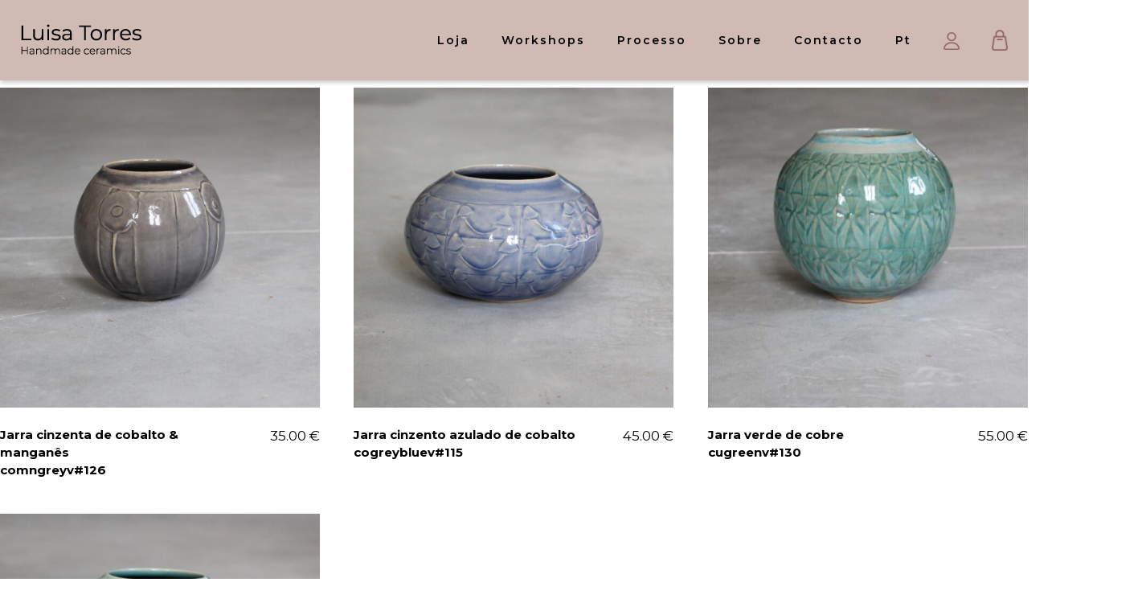

--- FILE ---
content_type: text/html; charset=UTF-8
request_url: https://luisatorres.pt/pt-pt/product-tag/contemporary-handmade-ceramic-vases/
body_size: 20741
content:
<!doctype html>
<html lang="pt-PT">
<head>
	<meta charset="UTF-8">
	<meta name="viewport" content="width=device-width, initial-scale=1">
	<link rel="profile" href="https://gmpg.org/xfn/11">

	<meta name='robots' content='noindex, follow' />
<meta name="viewport" content="width=device-width, initial-scale=1.0, maximum-scale=1.0, user-scalable=0" />
	<!-- This site is optimized with the Yoast SEO plugin v26.8 - https://yoast.com/product/yoast-seo-wordpress/ -->
	<title>contemporary handmade ceramic vases Arquivos | Luisa Torres Handmade Ceramicss</title>
	<meta property="og:locale" content="pt_PT" />
	<meta property="og:type" content="article" />
	<meta property="og:title" content="contemporary handmade ceramic vases Arquivos | Luisa Torres Handmade Ceramicss" />
	<meta property="og:url" content="https://luisatorres.pt/pt-pt/product-tag/contemporary-handmade-ceramic-vases/" />
	<meta property="og:site_name" content="Luisa Torres Handmade Ceramics" />
	<meta name="twitter:card" content="summary_large_image" />
	<script type="application/ld+json" class="yoast-schema-graph">{"@context":"https://schema.org","@graph":[{"@type":"CollectionPage","@id":"https://luisatorres.pt/pt-pt/product-tag/contemporary-handmade-ceramic-vases/","url":"https://luisatorres.pt/pt-pt/product-tag/contemporary-handmade-ceramic-vases/","name":"contemporary handmade ceramic vases Arquivos | Luisa Torres Handmade Ceramicss","isPartOf":{"@id":"https://luisatorres.pt/pt-pt/#website"},"breadcrumb":{"@id":"https://luisatorres.pt/pt-pt/product-tag/contemporary-handmade-ceramic-vases/#breadcrumb"},"inLanguage":"pt-PT"},{"@type":"BreadcrumbList","@id":"https://luisatorres.pt/pt-pt/product-tag/contemporary-handmade-ceramic-vases/#breadcrumb","itemListElement":[{"@type":"ListItem","position":1,"name":"Home","item":"https://luisatorres.pt/pt-pt/"},{"@type":"ListItem","position":2,"name":"contemporary handmade ceramic vases"}]},{"@type":"WebSite","@id":"https://luisatorres.pt/pt-pt/#website","url":"https://luisatorres.pt/pt-pt/","name":"Luisa Torres Handmade Ceramics","description":"Jarras e taças em cerâmica | Peças únicas","publisher":{"@id":"https://luisatorres.pt/pt-pt/#organization"},"potentialAction":[{"@type":"SearchAction","target":{"@type":"EntryPoint","urlTemplate":"https://luisatorres.pt/pt-pt/?s={search_term_string}"},"query-input":{"@type":"PropertyValueSpecification","valueRequired":true,"valueName":"search_term_string"}}],"inLanguage":"pt-PT"},{"@type":"Organization","@id":"https://luisatorres.pt/pt-pt/#organization","name":"Luisa Torres Handmade Ceramics","url":"https://luisatorres.pt/pt-pt/","logo":{"@type":"ImageObject","inLanguage":"pt-PT","@id":"https://luisatorres.pt/pt-pt/#/schema/logo/image/","url":"https://luisatorres.pt/wp-content/uploads/2021/10/luisa-torres-ceramica-logo.png","contentUrl":"https://luisatorres.pt/wp-content/uploads/2021/10/luisa-torres-ceramica-logo.png","width":150,"height":38,"caption":"Luisa Torres Handmade Ceramics"},"image":{"@id":"https://luisatorres.pt/pt-pt/#/schema/logo/image/"},"sameAs":["https://www.instagram.com/luisatorres.pt"]}]}</script>
	<!-- / Yoast SEO plugin. -->


<link rel='dns-prefetch' href='//www.googletagmanager.com' />
<link rel='dns-prefetch' href='//fonts.googleapis.com' />
<link rel="alternate" type="application/rss+xml" title="Luisa Torres Handmade Ceramics &raquo; Feed" href="https://luisatorres.pt/pt-pt/feed/" />
<link rel="alternate" type="application/rss+xml" title="Feed Luisa Torres Handmade Ceramics &raquo; contemporary handmade ceramic vases Tag" href="https://luisatorres.pt/pt-pt/product-tag/contemporary-handmade-ceramic-vases/feed/" />
<style id='wp-img-auto-sizes-contain-inline-css'>
img:is([sizes=auto i],[sizes^="auto," i]){contain-intrinsic-size:3000px 1500px}
/*# sourceURL=wp-img-auto-sizes-contain-inline-css */
</style>
<link rel='stylesheet' id='berocket_aapf_widget-style-css' href='https://luisatorres.pt/wp-content/plugins/woocommerce-ajax-filters/assets/frontend/css/fullmain.min.css?ver=1.6.4.5-b-modified-1695548762' media='all' />
<link rel='stylesheet' id='menu-icons-extra-css' href='https://luisatorres.pt/wp-content/plugins/menu-icons/css/extra.min.css?ver=0.13.9-b-modified-1709136652' media='all' />
<style id='wp-emoji-styles-inline-css'>

	img.wp-smiley, img.emoji {
		display: inline !important;
		border: none !important;
		box-shadow: none !important;
		height: 1em !important;
		width: 1em !important;
		margin: 0 0.07em !important;
		vertical-align: -0.1em !important;
		background: none !important;
		padding: 0 !important;
	}
/*# sourceURL=wp-emoji-styles-inline-css */
</style>
<style id='wp-block-library-inline-css'>
:root{--wp-block-synced-color:#7a00df;--wp-block-synced-color--rgb:122,0,223;--wp-bound-block-color:var(--wp-block-synced-color);--wp-editor-canvas-background:#ddd;--wp-admin-theme-color:#007cba;--wp-admin-theme-color--rgb:0,124,186;--wp-admin-theme-color-darker-10:#006ba1;--wp-admin-theme-color-darker-10--rgb:0,107,160.5;--wp-admin-theme-color-darker-20:#005a87;--wp-admin-theme-color-darker-20--rgb:0,90,135;--wp-admin-border-width-focus:2px}@media (min-resolution:192dpi){:root{--wp-admin-border-width-focus:1.5px}}.wp-element-button{cursor:pointer}:root .has-very-light-gray-background-color{background-color:#eee}:root .has-very-dark-gray-background-color{background-color:#313131}:root .has-very-light-gray-color{color:#eee}:root .has-very-dark-gray-color{color:#313131}:root .has-vivid-green-cyan-to-vivid-cyan-blue-gradient-background{background:linear-gradient(135deg,#00d084,#0693e3)}:root .has-purple-crush-gradient-background{background:linear-gradient(135deg,#34e2e4,#4721fb 50%,#ab1dfe)}:root .has-hazy-dawn-gradient-background{background:linear-gradient(135deg,#faaca8,#dad0ec)}:root .has-subdued-olive-gradient-background{background:linear-gradient(135deg,#fafae1,#67a671)}:root .has-atomic-cream-gradient-background{background:linear-gradient(135deg,#fdd79a,#004a59)}:root .has-nightshade-gradient-background{background:linear-gradient(135deg,#330968,#31cdcf)}:root .has-midnight-gradient-background{background:linear-gradient(135deg,#020381,#2874fc)}:root{--wp--preset--font-size--normal:16px;--wp--preset--font-size--huge:42px}.has-regular-font-size{font-size:1em}.has-larger-font-size{font-size:2.625em}.has-normal-font-size{font-size:var(--wp--preset--font-size--normal)}.has-huge-font-size{font-size:var(--wp--preset--font-size--huge)}.has-text-align-center{text-align:center}.has-text-align-left{text-align:left}.has-text-align-right{text-align:right}.has-fit-text{white-space:nowrap!important}#end-resizable-editor-section{display:none}.aligncenter{clear:both}.items-justified-left{justify-content:flex-start}.items-justified-center{justify-content:center}.items-justified-right{justify-content:flex-end}.items-justified-space-between{justify-content:space-between}.screen-reader-text{border:0;clip-path:inset(50%);height:1px;margin:-1px;overflow:hidden;padding:0;position:absolute;width:1px;word-wrap:normal!important}.screen-reader-text:focus{background-color:#ddd;clip-path:none;color:#444;display:block;font-size:1em;height:auto;left:5px;line-height:normal;padding:15px 23px 14px;text-decoration:none;top:5px;width:auto;z-index:100000}html :where(.has-border-color){border-style:solid}html :where([style*=border-top-color]){border-top-style:solid}html :where([style*=border-right-color]){border-right-style:solid}html :where([style*=border-bottom-color]){border-bottom-style:solid}html :where([style*=border-left-color]){border-left-style:solid}html :where([style*=border-width]){border-style:solid}html :where([style*=border-top-width]){border-top-style:solid}html :where([style*=border-right-width]){border-right-style:solid}html :where([style*=border-bottom-width]){border-bottom-style:solid}html :where([style*=border-left-width]){border-left-style:solid}html :where(img[class*=wp-image-]){height:auto;max-width:100%}:where(figure){margin:0 0 1em}html :where(.is-position-sticky){--wp-admin--admin-bar--position-offset:var(--wp-admin--admin-bar--height,0px)}@media screen and (max-width:600px){html :where(.is-position-sticky){--wp-admin--admin-bar--position-offset:0px}}

/*# sourceURL=wp-block-library-inline-css */
</style><style id='global-styles-inline-css'>
:root{--wp--preset--aspect-ratio--square: 1;--wp--preset--aspect-ratio--4-3: 4/3;--wp--preset--aspect-ratio--3-4: 3/4;--wp--preset--aspect-ratio--3-2: 3/2;--wp--preset--aspect-ratio--2-3: 2/3;--wp--preset--aspect-ratio--16-9: 16/9;--wp--preset--aspect-ratio--9-16: 9/16;--wp--preset--color--black: #000000;--wp--preset--color--cyan-bluish-gray: #abb8c3;--wp--preset--color--white: #ffffff;--wp--preset--color--pale-pink: #f78da7;--wp--preset--color--vivid-red: #cf2e2e;--wp--preset--color--luminous-vivid-orange: #ff6900;--wp--preset--color--luminous-vivid-amber: #fcb900;--wp--preset--color--light-green-cyan: #7bdcb5;--wp--preset--color--vivid-green-cyan: #00d084;--wp--preset--color--pale-cyan-blue: #8ed1fc;--wp--preset--color--vivid-cyan-blue: #0693e3;--wp--preset--color--vivid-purple: #9b51e0;--wp--preset--gradient--vivid-cyan-blue-to-vivid-purple: linear-gradient(135deg,rgb(6,147,227) 0%,rgb(155,81,224) 100%);--wp--preset--gradient--light-green-cyan-to-vivid-green-cyan: linear-gradient(135deg,rgb(122,220,180) 0%,rgb(0,208,130) 100%);--wp--preset--gradient--luminous-vivid-amber-to-luminous-vivid-orange: linear-gradient(135deg,rgb(252,185,0) 0%,rgb(255,105,0) 100%);--wp--preset--gradient--luminous-vivid-orange-to-vivid-red: linear-gradient(135deg,rgb(255,105,0) 0%,rgb(207,46,46) 100%);--wp--preset--gradient--very-light-gray-to-cyan-bluish-gray: linear-gradient(135deg,rgb(238,238,238) 0%,rgb(169,184,195) 100%);--wp--preset--gradient--cool-to-warm-spectrum: linear-gradient(135deg,rgb(74,234,220) 0%,rgb(151,120,209) 20%,rgb(207,42,186) 40%,rgb(238,44,130) 60%,rgb(251,105,98) 80%,rgb(254,248,76) 100%);--wp--preset--gradient--blush-light-purple: linear-gradient(135deg,rgb(255,206,236) 0%,rgb(152,150,240) 100%);--wp--preset--gradient--blush-bordeaux: linear-gradient(135deg,rgb(254,205,165) 0%,rgb(254,45,45) 50%,rgb(107,0,62) 100%);--wp--preset--gradient--luminous-dusk: linear-gradient(135deg,rgb(255,203,112) 0%,rgb(199,81,192) 50%,rgb(65,88,208) 100%);--wp--preset--gradient--pale-ocean: linear-gradient(135deg,rgb(255,245,203) 0%,rgb(182,227,212) 50%,rgb(51,167,181) 100%);--wp--preset--gradient--electric-grass: linear-gradient(135deg,rgb(202,248,128) 0%,rgb(113,206,126) 100%);--wp--preset--gradient--midnight: linear-gradient(135deg,rgb(2,3,129) 0%,rgb(40,116,252) 100%);--wp--preset--font-size--small: 13px;--wp--preset--font-size--medium: 20px;--wp--preset--font-size--large: 36px;--wp--preset--font-size--x-large: 42px;--wp--preset--spacing--20: 0.44rem;--wp--preset--spacing--30: 0.67rem;--wp--preset--spacing--40: 1rem;--wp--preset--spacing--50: 1.5rem;--wp--preset--spacing--60: 2.25rem;--wp--preset--spacing--70: 3.38rem;--wp--preset--spacing--80: 5.06rem;--wp--preset--shadow--natural: 6px 6px 9px rgba(0, 0, 0, 0.2);--wp--preset--shadow--deep: 12px 12px 50px rgba(0, 0, 0, 0.4);--wp--preset--shadow--sharp: 6px 6px 0px rgba(0, 0, 0, 0.2);--wp--preset--shadow--outlined: 6px 6px 0px -3px rgb(255, 255, 255), 6px 6px rgb(0, 0, 0);--wp--preset--shadow--crisp: 6px 6px 0px rgb(0, 0, 0);}:where(.is-layout-flex){gap: 0.5em;}:where(.is-layout-grid){gap: 0.5em;}body .is-layout-flex{display: flex;}.is-layout-flex{flex-wrap: wrap;align-items: center;}.is-layout-flex > :is(*, div){margin: 0;}body .is-layout-grid{display: grid;}.is-layout-grid > :is(*, div){margin: 0;}:where(.wp-block-columns.is-layout-flex){gap: 2em;}:where(.wp-block-columns.is-layout-grid){gap: 2em;}:where(.wp-block-post-template.is-layout-flex){gap: 1.25em;}:where(.wp-block-post-template.is-layout-grid){gap: 1.25em;}.has-black-color{color: var(--wp--preset--color--black) !important;}.has-cyan-bluish-gray-color{color: var(--wp--preset--color--cyan-bluish-gray) !important;}.has-white-color{color: var(--wp--preset--color--white) !important;}.has-pale-pink-color{color: var(--wp--preset--color--pale-pink) !important;}.has-vivid-red-color{color: var(--wp--preset--color--vivid-red) !important;}.has-luminous-vivid-orange-color{color: var(--wp--preset--color--luminous-vivid-orange) !important;}.has-luminous-vivid-amber-color{color: var(--wp--preset--color--luminous-vivid-amber) !important;}.has-light-green-cyan-color{color: var(--wp--preset--color--light-green-cyan) !important;}.has-vivid-green-cyan-color{color: var(--wp--preset--color--vivid-green-cyan) !important;}.has-pale-cyan-blue-color{color: var(--wp--preset--color--pale-cyan-blue) !important;}.has-vivid-cyan-blue-color{color: var(--wp--preset--color--vivid-cyan-blue) !important;}.has-vivid-purple-color{color: var(--wp--preset--color--vivid-purple) !important;}.has-black-background-color{background-color: var(--wp--preset--color--black) !important;}.has-cyan-bluish-gray-background-color{background-color: var(--wp--preset--color--cyan-bluish-gray) !important;}.has-white-background-color{background-color: var(--wp--preset--color--white) !important;}.has-pale-pink-background-color{background-color: var(--wp--preset--color--pale-pink) !important;}.has-vivid-red-background-color{background-color: var(--wp--preset--color--vivid-red) !important;}.has-luminous-vivid-orange-background-color{background-color: var(--wp--preset--color--luminous-vivid-orange) !important;}.has-luminous-vivid-amber-background-color{background-color: var(--wp--preset--color--luminous-vivid-amber) !important;}.has-light-green-cyan-background-color{background-color: var(--wp--preset--color--light-green-cyan) !important;}.has-vivid-green-cyan-background-color{background-color: var(--wp--preset--color--vivid-green-cyan) !important;}.has-pale-cyan-blue-background-color{background-color: var(--wp--preset--color--pale-cyan-blue) !important;}.has-vivid-cyan-blue-background-color{background-color: var(--wp--preset--color--vivid-cyan-blue) !important;}.has-vivid-purple-background-color{background-color: var(--wp--preset--color--vivid-purple) !important;}.has-black-border-color{border-color: var(--wp--preset--color--black) !important;}.has-cyan-bluish-gray-border-color{border-color: var(--wp--preset--color--cyan-bluish-gray) !important;}.has-white-border-color{border-color: var(--wp--preset--color--white) !important;}.has-pale-pink-border-color{border-color: var(--wp--preset--color--pale-pink) !important;}.has-vivid-red-border-color{border-color: var(--wp--preset--color--vivid-red) !important;}.has-luminous-vivid-orange-border-color{border-color: var(--wp--preset--color--luminous-vivid-orange) !important;}.has-luminous-vivid-amber-border-color{border-color: var(--wp--preset--color--luminous-vivid-amber) !important;}.has-light-green-cyan-border-color{border-color: var(--wp--preset--color--light-green-cyan) !important;}.has-vivid-green-cyan-border-color{border-color: var(--wp--preset--color--vivid-green-cyan) !important;}.has-pale-cyan-blue-border-color{border-color: var(--wp--preset--color--pale-cyan-blue) !important;}.has-vivid-cyan-blue-border-color{border-color: var(--wp--preset--color--vivid-cyan-blue) !important;}.has-vivid-purple-border-color{border-color: var(--wp--preset--color--vivid-purple) !important;}.has-vivid-cyan-blue-to-vivid-purple-gradient-background{background: var(--wp--preset--gradient--vivid-cyan-blue-to-vivid-purple) !important;}.has-light-green-cyan-to-vivid-green-cyan-gradient-background{background: var(--wp--preset--gradient--light-green-cyan-to-vivid-green-cyan) !important;}.has-luminous-vivid-amber-to-luminous-vivid-orange-gradient-background{background: var(--wp--preset--gradient--luminous-vivid-amber-to-luminous-vivid-orange) !important;}.has-luminous-vivid-orange-to-vivid-red-gradient-background{background: var(--wp--preset--gradient--luminous-vivid-orange-to-vivid-red) !important;}.has-very-light-gray-to-cyan-bluish-gray-gradient-background{background: var(--wp--preset--gradient--very-light-gray-to-cyan-bluish-gray) !important;}.has-cool-to-warm-spectrum-gradient-background{background: var(--wp--preset--gradient--cool-to-warm-spectrum) !important;}.has-blush-light-purple-gradient-background{background: var(--wp--preset--gradient--blush-light-purple) !important;}.has-blush-bordeaux-gradient-background{background: var(--wp--preset--gradient--blush-bordeaux) !important;}.has-luminous-dusk-gradient-background{background: var(--wp--preset--gradient--luminous-dusk) !important;}.has-pale-ocean-gradient-background{background: var(--wp--preset--gradient--pale-ocean) !important;}.has-electric-grass-gradient-background{background: var(--wp--preset--gradient--electric-grass) !important;}.has-midnight-gradient-background{background: var(--wp--preset--gradient--midnight) !important;}.has-small-font-size{font-size: var(--wp--preset--font-size--small) !important;}.has-medium-font-size{font-size: var(--wp--preset--font-size--medium) !important;}.has-large-font-size{font-size: var(--wp--preset--font-size--large) !important;}.has-x-large-font-size{font-size: var(--wp--preset--font-size--x-large) !important;}
/*# sourceURL=global-styles-inline-css */
</style>

<style id='classic-theme-styles-inline-css'>
/*! This file is auto-generated */
.wp-block-button__link{color:#fff;background-color:#32373c;border-radius:9999px;box-shadow:none;text-decoration:none;padding:calc(.667em + 2px) calc(1.333em + 2px);font-size:1.125em}.wp-block-file__button{background:#32373c;color:#fff;text-decoration:none}
/*# sourceURL=/wp-includes/css/classic-themes.min.css */
</style>
<link rel='stylesheet' id='contact-form-7-css' href='https://luisatorres.pt/wp-content/plugins/contact-form-7/includes/css/styles.css?ver=5.8.5-b-modified-1703071639' media='all' />
<link rel='stylesheet' id='custom-easypay-styles-css' href='https://luisatorres.pt/wp-content/plugins/easypay-checkout-for-woocommerce/public/css/style.css?ver=2.0-b-modified-1709289155' media='all' />
<link rel='stylesheet' id='bonfire-taptap-css-css' href='https://luisatorres.pt/wp-content/plugins/taptap-by-bonfire-1/taptap.css?ver=1-b-modified-1703071818' media='all' />
<link rel='stylesheet' id='taptap-fonts-css' href='//fonts.googleapis.com/css?family=Montserrat%3A400%2C700%7CVarela+Round%7CHind+Siliguri%3A400%2C600%7CDosis%3A600%7CRoboto%3A100%2C400%7CRoboto+Condensed%3A400%2C700%7CBree+Serif%7CDroid+Serif%3A400%7CMuli%3A700&#038;ver=1.0.0' media='all' />
<link rel='stylesheet' id='taptap-fontawesome-css' href='https://luisatorres.pt/wp-content/plugins/taptap-by-bonfire-1/fonts/font-awesome/css/font-awesome.min.css?ver=1-b-modified-1703071818' media='all' />
<link rel='stylesheet' id='woocommerce-layout-css' href='https://luisatorres.pt/wp-content/plugins/woocommerce/assets/css/woocommerce-layout.css?ver=8.1.3-b-modified-1766422508' media='all' />
<link rel='stylesheet' id='woocommerce-smallscreen-css' href='https://luisatorres.pt/wp-content/plugins/woocommerce/assets/css/woocommerce-smallscreen.css?ver=8.1.3-b-modified-1766422508' media='only screen and (max-width: 768px)' />
<link rel='stylesheet' id='woocommerce-general-css' href='https://luisatorres.pt/wp-content/plugins/woocommerce/assets/css/woocommerce.css?ver=8.1.3-b-modified-1766422508' media='all' />
<style id='woocommerce-inline-inline-css'>
.woocommerce form .form-row .required { visibility: visible; }
/*# sourceURL=woocommerce-inline-inline-css */
</style>
<link rel='stylesheet' id='wpsi_css_front_icons-css' href='https://luisatorres.pt/wp-content/plugins/wp-woo-product-social-share/images/css/wpsi-css-for-icons.css?ver=-b-modified-1687353423' media='all' />
<link rel='stylesheet' id='luisa_torres-style-css' href='https://luisatorres.pt/wp-content/themes/luisa_torres/style.css?b-modified=1714655767&#038;ver=1711535292' media='all' />
<script src="https://luisatorres.pt/wp-content/plugins/jquery-manager/assets/js/jquery-3.5.1.min.js?ver=-b-modified-1644935122" id="jquery-core-js" type="7f558cc68d57b563f65879da-text/javascript"></script>
<script id="jquery-js-after" type="7f558cc68d57b563f65879da-text/javascript">
var v = jQuery.fn.jquery;
			if (v && parseInt(v) >= 3 && window.self === window.top) {
				var readyList=[];
				window.originalReadyMethod = jQuery.fn.ready;
				jQuery.fn.ready = function(){
					if(arguments.length && arguments.length > 0 && typeof arguments[0] === "function") {
						readyList.push({"c": this, "a": arguments});
					}
					return window.originalReadyMethod.apply( this, arguments );
				};
				window.wpfReadyList = readyList;
			}
//# sourceURL=jquery-js-after
</script>
<script src="https://luisatorres.pt/wp-includes/js/jquery/ui/core.min.js?ver=1.13.3" id="jquery-ui-core-js" type="7f558cc68d57b563f65879da-text/javascript"></script>
<script src="https://luisatorres.pt/wp-includes/js/jquery/ui/mouse.min.js?ver=1.13.3" id="jquery-ui-mouse-js" type="7f558cc68d57b563f65879da-text/javascript"></script>
<script src="https://luisatorres.pt/wp-includes/js/jquery/ui/slider.min.js?ver=1.13.3" id="jquery-ui-slider-js" type="7f558cc68d57b563f65879da-text/javascript"></script>
<script src="https://luisatorres.pt/wp-content/plugins/woocommerce-ajax-filters/assets/frontend/js/main.min.js?ver=1.6.4.5-b-modified-1695548763" id="berocket_aapf_widget-script-js" type="7f558cc68d57b563f65879da-text/javascript"></script>
<script src="https://luisatorres.pt/wp-content/plugins/jquery-manager/assets/js/jquery-migrate-3.3.0.min.js?ver=-b-modified-1644935122" id="jquery-migrate-js" type="7f558cc68d57b563f65879da-text/javascript"></script>
<script src="https://luisatorres.pt/wp-content/plugins/taptap-by-bonfire-1/taptap-accordion.js?ver=1-b-modified-1703071818" id="bonfire-taptap-accordion-js" type="7f558cc68d57b563f65879da-text/javascript"></script>
<script id="WCPAY_ASSETS-js-extra" type="7f558cc68d57b563f65879da-text/javascript">
var wcpayAssets = {"url":"https://luisatorres.pt/wp-content/plugins/woocommerce-payments/dist/"};
//# sourceURL=WCPAY_ASSETS-js-extra
</script>

<!-- Google Analytics snippet added by Site Kit -->
<script src="https://www.googletagmanager.com/gtag/js?id=UA-215773134-1" id="google_gtagjs-js" async type="7f558cc68d57b563f65879da-text/javascript"></script>
<script id="google_gtagjs-js-after" type="7f558cc68d57b563f65879da-text/javascript">
window.dataLayer = window.dataLayer || [];function gtag(){dataLayer.push(arguments);}
gtag('set', 'linker', {"domains":["luisatorres.pt"]} );
gtag("js", new Date());
gtag("set", "developer_id.dZTNiMT", true);
gtag("config", "UA-215773134-1", {"anonymize_ip":true});
gtag("config", "G-76LKZBGJEC");
//# sourceURL=google_gtagjs-js-after
</script>

<!-- End Google Analytics snippet added by Site Kit -->
<link rel="https://api.w.org/" href="https://luisatorres.pt/wp-json/" /><link rel="alternate" title="JSON" type="application/json" href="https://luisatorres.pt/wp-json/wp/v2/product_tag/240" /><link rel="EditURI" type="application/rsd+xml" title="RSD" href="https://luisatorres.pt/xmlrpc.php?rsd" />
<meta name="generator" content="Site Kit by Google 1.116.0" /><!-- BEGIN CUSTOM COLORS (WP THEME CUSTOMIZER) -->
<style>
/**************************************************************
*** CUSTOM COLORS + SETTINGS
**************************************************************/
/* show hovers on non-touch devices only */
/* menu label hover */
.taptap-menu-button-wrapper:hover .taptap-menu-button-label { color:; }
/* logo hover */
.taptap-logo a:hover { color:; }
/* serach label hover */
.taptap-search-button-wrapper:hover .taptap-search-button-label { color:; }
/* search button hover*/
.taptap-search-button-wrapper:hover .taptap-search-button { border-color:#ddd; }
.taptap-search-button-wrapper:hover .taptap-search-button::after { background-color:#ddd; }
/* search close button hover */
.taptap-search-close-wrapper:hover .taptap-search-close-inner::before,
.taptap-search-close-wrapper:hover .taptap-search-close-inner::after { background-color:#ddd; }
/* search clear field button hover */
.taptap-search-clear-wrapper:hover .taptap-search-clear { background-color:#666; }
/* current menu item hover */
.taptap-by-bonfire ul li.current-menu-item.full-item-arrow-hover > a,
.taptap-by-bonfire ul li.current-menu-item > a:hover { color:; }
/* current submenu item hover */
.taptap-by-bonfire .sub-menu .current-menu-item.full-item-arrow-hover > a,
.taptap-by-bonfire .sub-menu .current-menu-item > a:hover { color:; }
/* menu item icon hover */
.taptap-by-bonfire ul li a:hover i,
.taptap-by-bonfire ul li.full-item-arrow-hover a i { color:; }
/* submenu item icon hover */
.taptap-by-bonfire .sub-menu a:hover i,
.taptap-by-bonfire .sub-menu .full-item-arrow-hover a i { color:; }
/* menu item hovers */
.taptap-by-bonfire ul li.full-item-arrow-hover > a,
.taptap-by-bonfire ul li a:hover { color:#E4D7D7; }
.taptap-by-bonfire ul.sub-menu li.full-item-arrow-hover > a,
.taptap-by-bonfire ul.sub-menu li a:hover { color:#77787C; }
/* submenu arrow hover */
.full-item-arrow-hover > .taptap-sub-arrow .taptap-sub-arrow-inner::before,
.full-item-arrow-hover > .taptap-sub-arrow .taptap-sub-arrow-inner::after,
.taptap-sub-arrow:hover .taptap-sub-arrow-inner::before,
.taptap-sub-arrow:hover .taptap-sub-arrow-inner::after { background-color:#fff; }
/* menu button hover */
.taptap-menu-button-wrapper:hover .taptap-main-menu-button:before,
.taptap-menu-button-wrapper:hover .taptap-main-menu-button div.taptap-main-menu-button-middle:before,
.taptap-menu-button-wrapper:hover .taptap-main-menu-button:after,
.taptap-menu-button-wrapper:hover .taptap-main-menu-button-two:before,
.taptap-menu-button-wrapper:hover .taptap-main-menu-button-two div.taptap-main-menu-button-two-middle:before,
.taptap-menu-button-wrapper:hover .taptap-main-menu-button-two:after,
.taptap-menu-button-wrapper:hover .taptap-main-menu-button-three:before,
.taptap-menu-button-wrapper:hover .taptap-main-menu-button-three div.taptap-main-menu-button-three-middle:before,
.taptap-menu-button-wrapper:hover .taptap-main-menu-button-three:after,
.taptap-menu-button-wrapper:hover .taptap-main-menu-button-four:before,
.taptap-menu-button-wrapper:hover .taptap-main-menu-button-four div.taptap-main-menu-button-four-middle:before,
.taptap-menu-button-wrapper:hover .taptap-main-menu-button-four:after,
.taptap-menu-button-wrapper:hover .taptap-main-menu-button-five:before,
.taptap-menu-button-wrapper:hover .taptap-main-menu-button-five div.taptap-main-menu-button-five-middle:before,
.taptap-menu-button-wrapper:hover .taptap-main-menu-button-five:after,
.taptap-menu-button-wrapper:hover .taptap-main-menu-button-six:before,
.taptap-menu-button-wrapper:hover .taptap-main-menu-button-six:after {
    background-color:#be8a7b;
}
/* menu bars hover (if menu opened) */
.taptap-menu-active:hover .taptap-main-menu-button:before,
.taptap-menu-active:hover .taptap-main-menu-button div.taptap-main-menu-button-middle:before,
.taptap-menu-active:hover .taptap-main-menu-button:after,
.taptap-menu-active:hover .taptap-main-menu-button-two:before,
.taptap-menu-active:hover .taptap-main-menu-button-two div.taptap-main-menu-button-two-middle:before,
.taptap-menu-active:hover .taptap-main-menu-button-two:after,
.taptap-menu-active:hover .taptap-main-menu-button-three:before,
.taptap-menu-active:hover .taptap-main-menu-button-three div.taptap-main-menu-button-three-middle:before,
.taptap-menu-active:hover .taptap-main-menu-button-three:after,
.taptap-menu-active:hover .taptap-main-menu-button-four:before,
.taptap-menu-active:hover .taptap-main-menu-button-four div.taptap-main-menu-button-four-middle:before,
.taptap-menu-active:hover .taptap-main-menu-button-four:after,
.taptap-menu-active:hover .taptap-main-menu-button-five:before,
.taptap-menu-active:hover .taptap-main-menu-button-five div.taptap-main-menu-button-five-middle:before,
.taptap-menu-active:hover .taptap-main-menu-button-five:after,
.taptap-menu-active:hover .taptap-main-menu-button-six:before,
.taptap-menu-active:hover .taptap-main-menu-button-six:after {
    background-color:;
}        

/* MENU BUTTON */
/* menu button opacity */
.taptap-menu-button-wrapper { opacity:; }
/* menu button */
.taptap-main-menu-button:before,
.taptap-main-menu-button div.taptap-main-menu-button-middle:before,
.taptap-main-menu-button:after,
.taptap-main-menu-button-two:before,
.taptap-main-menu-button-two div.taptap-main-menu-button-two-middle:before,
.taptap-main-menu-button-two:after,
.taptap-main-menu-button-three:before,
.taptap-main-menu-button-three div.taptap-main-menu-button-three-middle:before,
.taptap-main-menu-button-three:after,
.taptap-main-menu-button-four:before,
.taptap-main-menu-button-four div.taptap-main-menu-button-four-middle:before,
.taptap-main-menu-button-four:after,
.taptap-main-menu-button-five:before,
.taptap-main-menu-button-five div.taptap-main-menu-button-five-middle:before,
.taptap-main-menu-button-five:after,
.taptap-main-menu-button-six:before,
.taptap-main-menu-button-six:after {
    background-color:#020202;
    }
/* menu button (if menu opened) */
.taptap-menu-active .taptap-main-menu-button:before,
.taptap-menu-active .taptap-main-menu-button div.taptap-main-menu-button-middle:before,
.taptap-menu-active .taptap-main-menu-button:after,
.taptap-menu-active .taptap-main-menu-button-two:before,
.taptap-menu-active .taptap-main-menu-button-two div.taptap-main-menu-button-two-middle:before,
.taptap-menu-active .taptap-main-menu-button-two:after,
.taptap-menu-active .taptap-main-menu-button-three:before,
.taptap-menu-active .taptap-main-menu-button-three div.taptap-main-menu-button-three-middle:before,
.taptap-menu-active .taptap-main-menu-button-three:after,
.taptap-menu-active .taptap-main-menu-button-four:before,
.taptap-menu-active .taptap-main-menu-button-four div.taptap-main-menu-button-four-middle:before,
.taptap-menu-active .taptap-main-menu-button-four:after,
.taptap-menu-active .taptap-main-menu-button-five:before,
.taptap-menu-active .taptap-main-menu-button-five div.taptap-main-menu-button-five-middle:before,
.taptap-menu-active .taptap-main-menu-button-five:after,
.taptap-menu-active .taptap-main-menu-button-six:before,
.taptap-menu-active .taptap-main-menu-button-six:after { background-color:; }
/* menu button animations (-/X) */
/* menu button animation speed + logo/search hover speeds */
.taptap-menu-button-label,
.taptap-search-button-label,
.taptap-search-button,
.taptap-search-button::after,
.taptap-logo a,
.taptap-search-close-inner::before,
.taptap-search-close-inner::after,
.taptap-search-clear,
.taptap-main-menu-button:before,
.taptap-main-menu-button div.taptap-main-menu-button-middle:before,
.taptap-main-menu-button:after,
.taptap-main-menu-button-two:before,
.taptap-main-menu-button-two div.taptap-main-menu-button-two-middle:before,
.taptap-main-menu-button-two:after,
.taptap-main-menu-button-three:before,
.taptap-main-menu-button-three div.taptap-main-menu-button-three-middle:before,
.taptap-main-menu-button-three:after,
.taptap-main-menu-button-four:before,
.taptap-main-menu-button-four div.taptap-main-menu-button-four-middle:before,
.taptap-main-menu-button-four:after,
.taptap-main-menu-button-five:before,
.taptap-main-menu-button-five div.taptap-main-menu-button-five-middle:before,
.taptap-main-menu-button-five:after,
.taptap-main-menu-button-six:before,
.taptap-main-menu-button-six:after {
    -webkit-transition:all s ease !important;
    -moz-transition:all s ease !important;
    transition:all s ease !important;
}
/* menu button top, side distances + right position */
.taptap-menu-button-wrapper { top:px; }
    .taptap-menu-button-wrapper {
        right:15px;
        left:auto;
    }
/* if menu button hidden, remove button height and set default label position to 0 */
/* menu button label customization */
.taptap-menu-button-label {
    left:px;
    top:px;
    color:;
    font-size:px;
    letter-spacing:px;
}
/* menu button label font + theme font */
    
/* LOGO */
/* logo font size + letter spacing */
.taptap-logo a {
    color:;
    font-size:px;
    letter-spacing:px;
}
/* logo font + theme font */
    /* logo image size + top/side distances + right positioning */
.taptap-logo-image img { max-height:px; }
.taptap-logo-wrapper { top:px; }

/* SEARCH */
/* search button */
.taptap-search-button {
    border-color:;
        }
.taptap-search-button::after {
    background-color:;
    }
/* search button top, side distances + right position */
.taptap-search-button-wrapper { top:px; }
/* if search button hidden, remove button height and set default label position to 0 */
.taptap-search-button-wrapper { height:auto; }
.taptap-search-button-label { top:0; left:0; }
/* search button label customization */
.taptap-search-button-label {
    left:px;
    top:px;
    color:;
    font-size:px;
    letter-spacing:px;
}
/* search button label font + theme font */
    /* search form background + background color + animation speed */
.taptap-search-wrapper,
.taptap-search-background {
    height:px;
    
    -webkit-transition:-webkit-transform s ease 0s, top 0s ease s;
    -moz-transition:-moz-transform s ease 0s, top 0s ease s;
    transition:transform s ease 0s, top 0s ease s;
}
.taptap-search-background {
    opacity:;
    background-color:;
}
.taptap-search-wrapper-active {
    -webkit-transition:-webkit-transform s ease 0s, top 0s ease 0s !important;
    -moz-transition:-moz-transform s ease 0s, top 0s ease 0s !important;
    transition:transform s ease 0s, top 0s ease 0s !important;
}
.taptap-search-overlay {
    background-color:;
    -webkit-transition:opacity s ease 0s, top 0s ease s;
    -moz-transition:opacity s ease 0s, top 0s ease s;
    transition:opacity s ease 0s, top 0s ease s;
}
.taptap-search-overlay-active {
    opacity:;
    -webkit-transition:opacity s ease 0s, top 0s ease 0s;
    -moz-transition:opacity s ease 0s, top 0s ease 0s;
    transition:opacity s ease 0s, top 0s ease 0s;
}
/* search form placeholder */
#searchform input::-webkit-input-placeholder { font-size:px; color: !important; }
#searchform input:-moz-placeholder { font-size:px; color: !important; }
#searchform input::-moz-placeholder { font-size:px; color: !important; }
#searchform input:-ms-input-placeholder { font-size:px; color: !important; }
/* search form text color + align + padding if clear field hidden */
.taptap-search-wrapper #searchform input {
    color:;
    font-size:px;
    letter-spacing:px;
        }
/* search field font */
    /* search form close button */
.taptap-search-close-inner::before,
.taptap-search-close-inner::after { background-color:; }
/* search clear field button */
.taptap-search-clear { background-color:; }
/* make search field X the same color as search field background */
.taptap-search-clear::before,
.taptap-search-clear::after { background-color:; }

/* HEADER */
/* header height + background image + background color */
.taptap-header-bg-image {
    height:px;
    opacity:;
    background-image:url();

    }
.taptap-header {
    height:px;
    background-color:;
    opacity:;
}
/* show header shadow */

/* MENU CONTAINER */
/* background color */
.taptap-background-color {
    opacity:;
    background-color:#d0bab4;
}
/* pulsating background colors + speed */
/* background image opacity + horizontal/vertical alignment */
.taptap-background-image {
    opacity:;
    background-position: ;
}
/* background pattern */
/* menu container top/bottom padding */
.taptap-main-inner-inner {
    padding-top:px;
    padding-bottom:px;
    padding-left:px;
    padding-right:px;
}
/* max content width */
.taptap-contents-wrapper {
    max-width:px;
}
/* menu container appearance speed */
.taptap-main-wrapper {
    -webkit-transition:-webkit-transform s ease, top 0s ease s, opacity s ease 0s;
    -moz-transition:-moz-transform s ease, top 0s ease s, opacity s ease 0s;
    transition:transform s ease, top 0s ease s, opacity s ease 0s;
}
.taptap-main-wrapper-active {
    -webkit-transition:-webkit-transform s ease, top 0s ease 0s, opacity s ease 0s;
    -moz-transition:-moz-transform s ease, top 0s ease 0s, opacity s ease 0s;
    transition:transform s ease, top 0s ease 0s, opacity s ease 0s;
}
.taptap-background-color,
.taptap-background-image {
    -webkit-transition:-webkit-transform s ease, top 0s ease s;
    -moz-transition:-moz-transform s ease, top 0s ease s;
    transition:transform s ease, top 0s ease s;
}
.taptap-background-color-active,
.taptap-background-image-active {
    -webkit-transition:-webkit-transform s ease, top 0s ease 0s;
    -moz-transition:-moz-transform s ease, top 0s ease 0s;
    transition:transform s ease, top 0s ease 0s;
}
/* menu contents horizontal alignment */
/* menu contents vertical alignment */
/* menu animations (top/left/right/bottom/fade) */
.taptap-main-wrapper {
    -webkit-transform:translateY(-125%) scale(0.75);
    -moz-transform:translateY(-125%) scale(0.75);
    transform:translateY(-125%) scale(0.75);
}
.taptap-main-wrapper-active {
    -webkit-transform:translateY(0) scale(1);
    -moz-transform:translateY(0) scale(1);
    transform:translateY(0) scale(1);
}

/* BACKGROUND OVERLAY */
/* background overlay opacity + color + animation speed */
.taptap-background-overlay {
    background-color:;
    
    -webkit-transition:opacity s ease, top 0s ease s;
    -moz-transition:opacity s ease, top 0s ease s;
    transition:opacity s ease, top 0s ease s;
}
.taptap-background-overlay-active {
    opacity:;
    
    -webkit-transition:opacity s ease, top 0s ease 0s;
    -moz-transition:opacity s ease, top 0s ease 0s;
    transition:opacity s ease, top 0s ease 0s;
}

/* ALTERNATE CLOSE BUTTON */
.taptap-alternate-close-button {
        top:px;
            right:px;
    }
.taptap-alternate-close-button::before,
.taptap-alternate-close-button::after {
    background-color:;
    height:px;
}
.taptap-alternate-close-button:hover::before,
.taptap-alternate-close-button:hover::after {
    background-color:;
}

/* HEADING + SUBHEADING */
/* headings */
.taptap-heading,
.taptap-heading a,
.taptap-heading a:hover { color:; }
.taptap-subheading,
.taptap-subheading a,
.taptap-subheading a:hover { color:; }
/* heading */
.taptap-heading,
.taptap-heading a {
    font-size:px;
    letter-spacing:px;
    line-height:px;
}
/* subheading */
.taptap-subheading {
    margin-top:px;
}
.taptap-subheading,
.taptap-subheading a {
    font-size:px;
    letter-spacing:px;
    line-height:px;
}
/* heading font */
    
/* subheading font */
    
/* HEADING IMAGE */
.taptap-image {
    margin-top:px;
    margin-bottom:px;
}
.taptap-image img {
    max-width:px;
}

/* MENUS */
/* menu */
.taptap-by-bonfire ul li a {
    color:;
    font-size:px;
    letter-spacing:px;
    margin-top:px;
}
.taptap-by-bonfire > .menu > li.menu-item-has-children > span { margin-top:px; }
/* submenu */
.taptap-by-bonfire .sub-menu a {
    color:;
    font-size:px;
    letter-spacing:px;
    margin-bottom:px;
}
/* drop-down arrow position (top-level) */
.taptap-by-bonfire > .menu > li.menu-item-has-children > span { top:px; }
/* drop-down arrow position (sub-level) */
.taptap-by-bonfire .sub-menu li.menu-item-has-children span { top:px; }
/* submenu arrow */
.taptap-sub-arrow .taptap-sub-arrow-inner::before,
.taptap-sub-arrow .taptap-sub-arrow-inner::after { background-color:; }
.taptap-by-bonfire .menu li span { border-color:; }
/* current menu items */
.taptap-by-bonfire ul li.current-menu-item > a { color:; }
.taptap-by-bonfire .sub-menu .current-menu-item > a { color:; }
/* menu font */
    
/* MENU ITEM DESCRIPTIONS */
.taptap-menu-item-description {
    color:;
    font-size:px;
    padding-top:px;
    padding-bottom:px;
    line-height:px;
    letter-spacing:px;
}
    /* menu item description font */
    
/* MENU ITEM ICONS */
/* menu icons */
.taptap-by-bonfire ul li a i {
    color:;
    font-size:px;
    margin-top:px;
}
/* submenu icons */
.taptap-by-bonfire .sub-menu a i {
    color:;
    font-size:px;
    margin-top:px;
}

/* IMAGE-BASED MENU */
/* image-based menu item colors */
.taptap-image-grid-item > a { color:; }
.taptap-by-bonfire-image .sub-menu li a { color:; }
/* image-based drop-down indicator colors */
.taptap-by-bonfire-image .taptap-image-sub-arrow-inner::before,
.taptap-by-bonfire-image .taptap-image-sub-arrow-inner::after { background-color:; }
.taptap-by-bonfire-image .taptap-image-sub-arrow { background:; }
/* image-based sub-menu drop-down indicator colors */
.taptap-by-bonfire-image .sub-menu .taptap-image-sub-arrow-inner::before,
.taptap-by-bonfire-image .sub-menu .taptap-image-sub-arrow-inner::after { background-color:; }
.taptap-by-bonfire-image .sub-menu .taptap-image-sub-arrow { background:; }
.taptap-by-bonfire-image .sub-menu span.taptap-submenu-active { border-color:; }
/* image-based scrollbar color */
.taptap-image-grid-item > .scroll-element .scroll-bar { background-color:; }
/* image-based background color */
.taptap-image-grid-item { background:; }
.taptap-image-grid-item > ul::before {
	background:;
	background:linear-gradient(180deg, rgba(30,30,30,0) 25%,  100%,  100%);
}
/* image-based corner roundness */
.taptap-image-grid-item,
.taptap-image-grid-item > a:before {
    border-radius:px;
}
/* image-based menu images */
.taptap-by-bonfire-image > ul > li:first-child .taptap-image-grid-item > a:before {
	background-image:url();
}
.taptap-by-bonfire-image > ul > li:nth-child(2) .taptap-image-grid-item > a:before {
	background-image:url();
}
.taptap-by-bonfire-image > ul > li:nth-child(3) .taptap-image-grid-item > a:before {
	background-image:url();
}
.taptap-by-bonfire-image > ul > li:nth-child(4) .taptap-image-grid-item > a:before {
	background-image:url();
}
.taptap-by-bonfire-image > ul > li:nth-child(5) .taptap-image-grid-item > a:before {
	background-image:url();
}
.taptap-by-bonfire-image > ul > li:nth-child(6) .taptap-image-grid-item > a:before {
	background-image:url();
}
.taptap-by-bonfire-image > ul > li:nth-child(7) .taptap-image-grid-item > a:before {
	background-image:url();
}
.taptap-by-bonfire-image > ul > li:nth-child(8) .taptap-image-grid-item > a:before {
	background-image:url();
}
.taptap-by-bonfire-image > ul > li:nth-child(9) .taptap-image-grid-item > a:before {
	background-image:url();
}

/* WIDGETS */
/* widget top distance */
.taptap-widgets-wrapper { margin-top:px; }
/* widget titles */
.taptap-widgets-wrapper .widget .widgettitle {
    color:;
    font-size:px;
    letter-spacing:px;
    line-height:px;
}
/* widget title font */
    /* widgets */
.taptap-widgets-wrapper .widget,
.taptap-widgets-wrapper .widget a {
    color:;
    font-size:px;
    letter-spacing:px;
    line-height:px;
}
.taptap-widgets-wrapper .widget a {
    color:;
}
/* widget font */
    
/* STYLED SCROLLBAR */
/* show scrollbar styling, if scrollbar enabled */

/* MENU ITEMS APPEARACE ANIMATION */
.taptap-by-bonfire ul li {
	opacity:0;
	-webkit-transform:translateY(50px);
	-moz-transform:translateY(50px);
	transform:translateY(50px);
}
.taptap-main-wrapper-active .taptap-by-bonfire ul li {
	opacity:1;
	-webkit-transform:translateX(0);
	-moz-transform:translateX(0);
	transform:translateX(0);
}
/* individual li animation speeds (up to 25) */
.taptap-main-wrapper-active .taptap-by-bonfire ul li:nth-child(1) {
	-webkit-transition:opacity .4s ease .1s, -webkit-transform .50s ease .1s;
	-moz-transition:opacity .4s ease .1s, -moz-transform .50s ease .1s;
	transition:opacity .4s ease .1s, transform .50s ease .1s;
}
.taptap-main-wrapper-active .taptap-by-bonfire ul li:nth-child(2) {
	-webkit-transition:opacity .4s ease .15s, -webkit-transform .50s ease .15s;
	-moz-transition:opacity .4s ease .15s, -moz-transform .50s ease .15s;
	transition:opacity .4s ease .15s, transform .50s ease .15s;
}
.taptap-main-wrapper-active .taptap-by-bonfire ul li:nth-child(3) {
	-webkit-transition:opacity .4s ease .2s, -webkit-transform .50s ease .2s;
	-moz-transition:opacity .4s ease .2s, -moz-transform .50s ease .2s;
	transition:opacity .4s ease .2s, transform .50s ease .2s;
}
.taptap-main-wrapper-active .taptap-by-bonfire ul li:nth-child(4) {
	-webkit-transition:opacity .4s ease .25s, -webkit-transform .50s ease .25s;
	-moz-transition:opacity .4s ease .25s, -moz-transform .50s ease .25s;
	transition:opacity .4s ease .25s, transform .50s ease .25s;
}
.taptap-main-wrapper-active .taptap-by-bonfire ul li:nth-child(5) {
	-webkit-transition:opacity .4s ease .3s, -webkit-transform .50s ease .3s;
	-moz-transition:opacity .4s ease .3s, -moz-transform .50s ease .3s;
	transition:opacity .4s ease .3s, transform .50s ease .3s;
}
.taptap-main-wrapper-active .taptap-by-bonfire ul li:nth-child(6) {
	-webkit-transition:opacity .4s ease .35s, -webkit-transform .50s ease .35s;
	-moz-transition:opacity .4s ease .35s, -moz-transform .50s ease .35s;
	transition:opacity .4s ease .35s, transform .50s ease .35s;
}
.taptap-main-wrapper-active .taptap-by-bonfire ul li:nth-child(7) {
	-webkit-transition:opacity .4s ease .4s, -webkit-transform .50s ease .4s;
	-moz-transition:opacity .4s ease .4s, -moz-transform .50s ease .4s;
	transition:opacity .4s ease .4s, transform .50s ease .4s;
}
.taptap-main-wrapper-active .taptap-by-bonfire ul li:nth-child(8) {
	-webkit-transition:opacity .4s ease .45s, -webkit-transform .50s ease .45s;
	-moz-transition:opacity .4s ease .45s, -moz-transform .50s ease .45s;
	transition:opacity .4s ease .45s, transform .50s ease .45s;
}
.taptap-main-wrapper-active .taptap-by-bonfire ul li:nth-child(9) {
	-webkit-transition:opacity .4s ease .5s, -webkit-transform .50s ease .5s;
	-moz-transition:opacity .4s ease .5s, -moz-transform .50s ease .5s;
	transition:opacity .4s ease .5s, transform .50s ease .5s;
}
.taptap-main-wrapper-active .taptap-by-bonfire ul li:nth-child(10) {
	-webkit-transition:opacity .4s ease .55s, -webkit-transform .50s ease .55s;
	-moz-transition:opacity .4s ease .55s, -moz-transform .50s ease .55s;
	transition:opacity .4s ease .55s, transform .50s ease .55s;
}
.taptap-main-wrapper-active .taptap-by-bonfire ul li:nth-child(11) {
	-webkit-transition:opacity .4s ease .6s, -webkit-transform .50s ease .6s;
	-moz-transition:opacity .4s ease .6s, -moz-transform .50s ease .6s;
	transition:opacity .4s ease .6s, transform .50s ease .6s;
}
.taptap-main-wrapper-active .taptap-by-bonfire ul li:nth-child(12) {
	-webkit-transition:opacity .4s ease .65s, -webkit-transform .50s ease .65s;
	-moz-transition:opacity .4s ease .65s, -moz-transform .50s ease .65s;
	transition:opacity .4s ease .65s, transform .50s ease .65s;
}
.taptap-main-wrapper-active .taptap-by-bonfire ul li:nth-child(13) {
	-webkit-transition:opacity .4s ease .7s, -webkit-transform .50s ease .7s;
	-moz-transition:opacity .4s ease .7s, -moz-transform .50s ease .7s;
	transition:opacity .4s ease .7s, transform .50s ease .7s;
}
.taptap-main-wrapper-active .taptap-by-bonfire ul li:nth-child(14) {
	-webkit-transition:opacity .4s ease .75s, -webkit-transform .50s ease .75s;
	-moz-transition:opacity .4s ease .75s, -moz-transform .50s ease .75s;
	transition:opacity .4s ease .75s, transform .50s ease .75s;
}
.taptap-main-wrapper-active .taptap-by-bonfire ul li:nth-child(15) {
	-webkit-transition:opacity .4s ease .8s, -webkit-transform .50s ease .8s;
	-moz-transition:opacity .4s ease .8s, -moz-transform .50s ease .8s;
	transition:opacity .4s ease .8s, transform .50s ease .8s;
}
.taptap-main-wrapper-active .taptap-by-bonfire ul li:nth-child(16) {
	-webkit-transition:opacity .4s ease .85s, -webkit-transform .50s ease .85s;
	-moz-transition:opacity .4s ease .85s, -moz-transform .50s ease .85s;
	transition:opacity .4s ease .85s, transform .50s ease .85s;
}
.taptap-main-wrapper-active .taptap-by-bonfire ul li:nth-child(17) {
	-webkit-transition:opacity .4s ease .9s, -webkit-transform .50s ease .9s;
	-moz-transition:opacity .4s ease .9s, -moz-transform .50s ease .9s;
	transition:opacity .4s ease .9s, transform .50s ease .9s;
}
.taptap-main-wrapper-active .taptap-by-bonfire ul li:nth-child(18) {
	-webkit-transition:opacity .4s ease .95s, -webkit-transform .50s ease .95s;
	-moz-transition:opacity .4s ease .95s, -moz-transform .50s ease .95s;
	transition:opacity .4s ease .95s, transform .50s ease .95s;
}
.taptap-main-wrapper-active .taptap-by-bonfire ul li:nth-child(19) {
	-webkit-transition:opacity .4s ease 1s, -webkit-transform .50s ease 1s;
	-moz-transition:opacity .4s ease 1s, -moz-transform .50s ease 1s;
	transition:opacity .4s ease 1s, transform .50s ease 1s;
}
.taptap-main-wrapper-active .taptap-by-bonfire ul li:nth-child(20) {
	-webkit-transition:opacity .4s ease 1.05s, -webkit-transform .50s ease 1.05s;
	-moz-transition:opacity .4s ease 1.05s, -moz-transform .50s ease 1.05s;
	transition:opacity .4s ease 1.05s, transform .50s ease 1.05s;
}
.taptap-main-wrapper-active .taptap-by-bonfire ul li:nth-child(21) {
	-webkit-transition:opacity .4s ease 1.2s, -webkit-transform .50s ease 1.2s;
	-moz-transition:opacity .4s ease 1.2s, -moz-transform .50s ease 1.2s;
	transition:opacity .4s ease 1.2s, transform .50s ease 1.2s;
}
.taptap-main-wrapper-active .taptap-by-bonfire ul li:nth-child(22) {
	-webkit-transition:opacity .4s ease 1.05s, -webkit-transform .50s ease 1.05s;
	-moz-transition:opacity .4s ease 1.05s, -moz-transform .50s ease 1.05s;
	transition:opacity .4s ease 1.05s, transform .50s ease 1.05s;
}
.taptap-main-wrapper-active .taptap-by-bonfire ul li:nth-child(23) {
	-webkit-transition:opacity .4s ease 1.2s, -webkit-transform .50s ease 1.2s;
	-moz-transition:opacity .4s ease 1.2s, -moz-transform .50s ease 1.2s;
	transition:opacity .4s ease 1.2s, transform .50s ease 1.2s;
}
.taptap-main-wrapper-active .taptap-by-bonfire ul li:nth-child(24) {
	-webkit-transition:opacity .4s ease 1.15s, -webkit-transform .50s ease 1.15s;
	-moz-transition:opacity .4s ease 1.15s, -moz-transform .50s ease 1.15s;
	transition:opacity .4s ease 1.15s, transform .50s ease 1.15s;
}
.taptap-main-wrapper-active .taptap-by-bonfire ul li:nth-child(25) {
	-webkit-transition:opacity .4s ease 1.2s, -webkit-transform .50s ease 1.2s;
	-moz-transition:opacity .4s ease 1.2s, -moz-transform .50s ease 1.2s;
	transition:opacity .4s ease 1.2s, transform .50s ease 1.2s;
}

/* MISC */
/* show header + search when menu open */
/* push down site by height of menu */
/* if submenu arrow divider is hidden */
</style>
<!-- END CUSTOM COLORS (WP THEME CUSTOMIZER) --><style></style>	<noscript><style>.woocommerce-product-gallery{ opacity: 1 !important; }</style></noscript>
	<meta name="generator" content="Powered by Slider Revolution 6.5.9 - responsive, Mobile-Friendly Slider Plugin for WordPress with comfortable drag and drop interface." />
<script type="7f558cc68d57b563f65879da-text/javascript">function setREVStartSize(e){
			//window.requestAnimationFrame(function() {				 
				window.RSIW = window.RSIW===undefined ? window.innerWidth : window.RSIW;	
				window.RSIH = window.RSIH===undefined ? window.innerHeight : window.RSIH;	
				try {								
					var pw = document.getElementById(e.c).parentNode.offsetWidth,
						newh;
					pw = pw===0 || isNaN(pw) ? window.RSIW : pw;
					e.tabw = e.tabw===undefined ? 0 : parseInt(e.tabw);
					e.thumbw = e.thumbw===undefined ? 0 : parseInt(e.thumbw);
					e.tabh = e.tabh===undefined ? 0 : parseInt(e.tabh);
					e.thumbh = e.thumbh===undefined ? 0 : parseInt(e.thumbh);
					e.tabhide = e.tabhide===undefined ? 0 : parseInt(e.tabhide);
					e.thumbhide = e.thumbhide===undefined ? 0 : parseInt(e.thumbhide);
					e.mh = e.mh===undefined || e.mh=="" || e.mh==="auto" ? 0 : parseInt(e.mh,0);		
					if(e.layout==="fullscreen" || e.l==="fullscreen") 						
						newh = Math.max(e.mh,window.RSIH);					
					else{					
						e.gw = Array.isArray(e.gw) ? e.gw : [e.gw];
						for (var i in e.rl) if (e.gw[i]===undefined || e.gw[i]===0) e.gw[i] = e.gw[i-1];					
						e.gh = e.el===undefined || e.el==="" || (Array.isArray(e.el) && e.el.length==0)? e.gh : e.el;
						e.gh = Array.isArray(e.gh) ? e.gh : [e.gh];
						for (var i in e.rl) if (e.gh[i]===undefined || e.gh[i]===0) e.gh[i] = e.gh[i-1];
											
						var nl = new Array(e.rl.length),
							ix = 0,						
							sl;					
						e.tabw = e.tabhide>=pw ? 0 : e.tabw;
						e.thumbw = e.thumbhide>=pw ? 0 : e.thumbw;
						e.tabh = e.tabhide>=pw ? 0 : e.tabh;
						e.thumbh = e.thumbhide>=pw ? 0 : e.thumbh;					
						for (var i in e.rl) nl[i] = e.rl[i]<window.RSIW ? 0 : e.rl[i];
						sl = nl[0];									
						for (var i in nl) if (sl>nl[i] && nl[i]>0) { sl = nl[i]; ix=i;}															
						var m = pw>(e.gw[ix]+e.tabw+e.thumbw) ? 1 : (pw-(e.tabw+e.thumbw)) / (e.gw[ix]);					
						newh =  (e.gh[ix] * m) + (e.tabh + e.thumbh);
					}
					var el = document.getElementById(e.c);
					if (el!==null && el) el.style.height = newh+"px";					
					el = document.getElementById(e.c+"_wrapper");
					if (el!==null && el) {
						el.style.height = newh+"px";
						el.style.display = "block";
					}
				} catch(e){
					console.log("Failure at Presize of Slider:" + e)
				}					   
			//});
		  };</script>
		<style id="wp-custom-css">
			#masthead{
	top: 0;
}
.product_list_widget li{
	width:30.6%;
	float: left;
	margin-left: 4% !important;
}

.product_list_widget li:first-child{
	margin-left:0!important;
}


.product_list_widget li img{
	width:100% !important;
	margin-left: 0;
}

.product-title{
color: #000 !important;
  font-size: 15px !important;
  text-align: left !important;
	width: 70%;
  float: left;
}


.product-title{
color: #000 !important;
  font-size: 15px !important;
  text-align: left !important;
	width: 70%;
  float: left;
}

.product_list_widget .woocommerce-Price-amount{
	float:right;
}

.blog #primary{
	padding: 150px 10% 5% 10%;
}

.blog .entry-header{
	display:block;
}

.blog .entry-title{
	margin-bottom: 10px;
}

.tags-links{
	padding-left:15px;
}

.comments-link{
	display:none;
}
.comments-link, .edit-link{
	display:none;
}

.blog .entry-title a{
	text-decoration: none;
}

.woocommerce-cart #primary, .woocommerce-checkout #primary{
	padding: 150px 10% 5% 10%;
}

.checkout-button{
	background-color: #caada7 !important;
}

.checkout-button{
	background-color: rgba(202, 173, 167, 0.7) !important;
}

.checkout-button:hover{
	background-color: rgba(202, 173, 167, 1) !important;
}

.wc_payment_methods img{
	display:none;
}

.woocommerce:where(body:not(.woocommerce-block-theme-has-button-styles)) #respond input#submit.alt, .woocommerce:where(body:not(.woocommerce-block-theme-has-button-styles)) a.button.alt, .woocommerce:where(body:not(.woocommerce-block-theme-has-button-styles)) button.button.alt, .woocommerce:where(body:not(.woocommerce-block-theme-has-button-styles)) input.button.alt, :where(body:not(.woocommerce-block-theme-has-button-styles)) .woocommerce #respond input#submit.alt, :where(body:not(.woocommerce-block-theme-has-button-styles)) .woocommerce a.button.alt, :where(body:not(.woocommerce-block-theme-has-button-styles)) .woocommerce button.button.alt, :where(body:not(.woocommerce-block-theme-has-button-styles)) .woocommerce input.button.alt {
	background-color: rgba(202, 173, 167, 0.7) !important;
}

#place_order:hover{
	background-color: rgba(202, 173, 167, 1) !important;
}

 @media only screen and (max-width: 600px) {
	 .product_list_widget li{
    width: 100%;
		 margin-left: 0 !important;
  }
}		</style>
			
	<link rel="preconnect" href="https://fonts.googleapis.com">
	<link rel="preconnect" href="https://fonts.gstatic.com" crossorigin>
	<link href='//fonts.googleapis.com/css?family=Montserrat:thin,extra-light,light,100,200,300,400,500,600,700,800' 
	rel='stylesheet' type='text/css'>
	<link href="https://fonts.googleapis.com/css2?family=Montserrat:wght@100&family=Roboto:ital,wght@0,300;0,400;0,700;1,300;1,400;1,700&display=swap" rel="stylesheet">
<link rel='stylesheet' id='rs-plugin-settings-css' href='https://luisatorres.pt/wp-content/plugins/revslider/public/assets/css/rs6.css?ver=6.5.9' media='all' />
<style id='rs-plugin-settings-inline-css'>
#rs-demo-id {}
/*# sourceURL=rs-plugin-settings-inline-css */
</style>
</head>

<body data-rsssl=1 class="wp-custom-logo wp-theme-luisa_torres theme-luisa_torres woocommerce woocommerce-page woocommerce-no-js hfeed">
<div id="page" class="site">
	<a class="skip-link screen-reader-text" href="#primary">Skip to content</a>

	<header id="masthead" class="site-header">
		<div class="site-branding">
			<a href="https://luisatorres.pt/pt-pt/" class="custom-logo-link" rel="home"><img width="150" height="38" src="https://luisatorres.pt/wp-content/uploads/2021/10/cropped-luisa-torres-ceramica-logo.png" class="custom-logo" alt="Luisa Torres Handmade Ceramics" decoding="async" /></a>				<p class="site-title"><a href="https://luisatorres.pt/pt-pt/" rel="home">Luisa Torres Handmade Ceramics</a></p>
								<p class="site-description">Jarras e taças em cerâmica | Peças únicas</p>
					</div><!-- .site-branding -->

		<nav id="site-navigation" class="main-navigation">
			<button class="menu-toggle" aria-controls="primary-menu" aria-expanded="false">Primary Menu</button>
			<div class="menu-menu-final-pt-container"><ul id="primary-menu" class="menu"><li id="menu-item-11280" class="menu-item menu-item-type-post_type menu-item-object-page menu-item-11280"><a href="https://luisatorres.pt/pt-pt/loja-luisa-torres-ceramica/">Loja</a></li>
<li id="menu-item-13556" class="menu-item menu-item-type-custom menu-item-object-custom menu-item-has-children menu-item-13556"><a href="#">Workshops</a>
<ul class="sub-menu">
	<li id="menu-item-13557" class="menu-item menu-item-type-post_type menu-item-object-page menu-item-13557"><a href="https://luisatorres.pt/pt-pt/aulas/workshop-de-vidrados-de-media-temperatura/">Workshop de vidrados de média temperatura</a></li>
	<li id="menu-item-13654" class="menu-item menu-item-type-post_type menu-item-object-page menu-item-13654"><a href="https://luisatorres.pt/pt-pt/aulas/experiencia-na-roda-de-oleiro/">Experiência na roda de oleiro</a></li>
</ul>
</li>
<li id="menu-item-9665" class="menu-item menu-item-type-post_type menu-item-object-page menu-item-9665"><a href="https://luisatorres.pt/pt-pt/cor-como-materia/">Processo</a></li>
<li id="menu-item-9667" class="menu-item menu-item-type-post_type menu-item-object-page menu-item-9667"><a href="https://luisatorres.pt/pt-pt/luisa-torres-ceramista/">Sobre</a></li>
<li id="menu-item-9666" class="menu-item menu-item-type-post_type menu-item-object-page menu-item-9666"><a href="https://luisatorres.pt/pt-pt/contacto/">Contacto</a></li>
<li id="menu-item-13226" class="pll-parent-menu-item menu-item menu-item-type-custom menu-item-object-custom current-menu-parent menu-item-has-children menu-item-13226"><a href="#pll_switcher">Pt</a>
<ul class="sub-menu">
	<li id="menu-item-13226-en" class="lang-item lang-item-674 lang-item-en no-translation lang-item-first menu-item menu-item-type-custom menu-item-object-custom menu-item-13226-en"><a href="https://luisatorres.pt/" hreflang="en-US" lang="en-US">En</a></li>
	<li id="menu-item-13226-pt-pt" class="lang-item lang-item-677 lang-item-pt-pt current-lang menu-item menu-item-type-custom menu-item-object-custom menu-item-13226-pt-pt"><a href="https://luisatorres.pt/pt-pt/product-tag/contemporary-handmade-ceramic-vases/" hreflang="pt-PT" lang="pt-PT">Pt</a></li>
</ul>
</li>
<li id="menu-item-11330" class="my-account-mobile menu-item menu-item-type-post_type menu-item-object-page menu-item-11330"><a href="https://luisatorres.pt/pt-pt/my-account-2/"><img width="210" height="235" src="https://luisatorres.pt/wp-content/uploads/2024/02/user.png" class="_mi _image" alt="" aria-hidden="true" decoding="async" /><span class="visuallyhidden">Conta</span></a></li>
<li id="menu-item-13606" class="menu-item menu-item-type-post_type menu-item-object-page menu-item-13606"><a href="https://luisatorres.pt/pt-pt/carrinho/"><img width="184" height="235" src="https://luisatorres.pt/wp-content/uploads/2024/02/bag.png" class="_mi _image" alt="" aria-hidden="true" decoding="async" /><span class="visuallyhidden">Carrinho</span></a></li>
</ul></div>		</nav><!-- #site-navigation -->
	</header><!-- #masthead -->

<aside id="secondary_right" class="widget-area">
<div class="berocket_single_filter_widget berocket_single_filter_widget_13196 " data-id="13196" style=""><div class="bapf_sfilter bapf_ckbox bapf_asradio2" data-op="OR" data-taxonomy="product_cat" data-name="Categories" id="bapf_1"><div class="bapf_head"><h3>Categories</h3></div><div class="bapf_body"><ul><li><input data-name="Jarra" id="bapf_1_540" type="checkbox" value="540"><label for="bapf_1_540">Jarra</label></li></ul></div></div></div><div class="berocket_single_filter_widget berocket_single_filter_widget_13194 " data-id="13194" style=""><div class="bapf_sfilter bapf_slidr bapf_slidr_jqrui" data-op="slidr" data-taxonomy="price" data-name="Price" id="bapf_2"><div class="bapf_head"><h3>Price</h3></div><div class="bapf_body"><div class="bapf_slidr_all"><span class="bapf_from"><span class="bapf_tbprice">&euro;</span><span class="bapf_val"></span></span><span class="bapf_to"><span class="bapf_tbprice">&euro;</span><span class="bapf_val"></span></span><div class="bapf_slidr_main bapf_slidr_num" data-display="wc_price" data-min="35" data-start="35" data-max="55" data-end="55" data-step="1"></div></div></div></div></div></aside><!-- #secondary -->
	<main id="primary" class="site-main">

		
<article id="post-0" class="post-0 page type-page status-publish hentry">
	<header class="entry-header">
		<h1 class="entry-title">contemporary handmade ceramic vases</h1>	</header><!-- .entry-header -->

	
	<div class="entry-content">
		<div class="woocommerce columns-4 "><span class="wpfHidden" data-shortcode-attribute="{&quot;limit&quot;:16,&quot;columns&quot;:4,&quot;rows&quot;:4,&quot;orderby&quot;:&quot;&quot;,&quot;order&quot;:&quot;&quot;,&quot;ids&quot;:&quot;&quot;,&quot;skus&quot;:&quot;&quot;,&quot;category&quot;:&quot;&quot;,&quot;cat_operator&quot;:&quot;IN&quot;,&quot;attribute&quot;:&quot;&quot;,&quot;terms&quot;:&quot;&quot;,&quot;terms_operator&quot;:&quot;IN&quot;,&quot;tag&quot;:&quot;contemporary-handmade-ceramic-vases&quot;,&quot;tag_operator&quot;:&quot;IN&quot;,&quot;visibility&quot;:&quot;visible&quot;,&quot;class&quot;:&quot;&quot;,&quot;page&quot;:1,&quot;paginate&quot;:true,&quot;cache&quot;:false}"></span><div class="bapf_sfilter bapf_sfa_mt_hide"><div class="bapf_head"><h3></h3></div><div class="bapf_body"><div class="berocket_aapf_widget_selected_area"></div></div></div><div class="woocommerce-notices-wrapper"></div><p class="woocommerce-result-count">
	Showing all 4 results</p>
<form class="woocommerce-ordering" method="get">
	<select name="orderby" class="orderby" aria-label="Shop order">
					<option value="menu_order"  selected='selected'>Default sorting</option>
					<option value="popularity" >Sort by popularity</option>
					<option value="rating" >Sort by average rating</option>
					<option value="date" >Sort by latest</option>
					<option value="price" >Sort by price: low to high</option>
					<option value="price-desc" >Sort by price: high to low</option>
			</select>
	<input type="hidden" name="paged" value="1" />
	</form>
<ul class="products columns-4">
<li class="product type-product post-13525 status-publish first instock product_cat-jarra-pt-pt product_tag-carved product_tag-carved-and-incised-ceramic product_tag-carved-and-incised-clay product_tag-carved-ceramic product_tag-carved-ceramic-vase product_tag-carved-ceramics product_tag-carved-vase product_tag-ceramic-glaze-pt-pt product_tag-ceramica product_tag-ceramica-contemporanea product_tag-ceramicist product_tag-ceramics product_tag-ceramique product_tag-ceramique-contemporaine product_tag-clay product_tag-color-transparency product_tag-colour-transparency product_tag-contemporary product_tag-contemporary-art product_tag-contemporary-ceramic-art product_tag-contemporary-ceramic-artist product_tag-contemporary-ceramic-vases product_tag-contemporary-ceramics-pt-pt product_tag-contemporary-handmade-ceramic-vases product_tag-crafts product_tag-craftsmanhip product_tag-deco-slow-life product_tag-decoration-slow-living product_tag-glaze-pt-pt product_tag-glaze-transparency-pt-pt product_tag-glazed-ceramic product_tag-glazed-ceramic-vase product_tag-glazed-pottery-pt-pt product_tag-glazes-pt-pt product_tag-gloss-ceramic-glaze-pt-pt product_tag-glossy-glaze-pt-pt product_tag-glossy-glaze-ceramics-pt-pt product_tag-hand-thrown-pt-pt product_tag-handbuilt-pt-pt product_tag-handcraft product_tag-handcrafts product_tag-handmade-carved product_tag-handmade-ceramic product_tag-handmade-ceramics-pt-pt product_tag-handthrown product_tag-incised-ceramic product_tag-interior-design product_tag-interiors product_tag-interiors-artwork product_tag-interiors-design-trends product_tag-interiors-with-art product_tag-interiors-with-ceramic product_tag-keramik product_tag-keramik-art product_tag-made-in-portugal product_tag-mirror-glaze-pt-pt product_tag-portugal-pt-pt product_tag-portugal-ceramics-pt-pt product_tag-portugues-pt-pt product_tag-portuguese-ceramic product_tag-portuguese-ceramic-artist product_tag-portuguese-ceramicist product_tag-portuguese-ceramics product_tag-portuguese-handmade product_tag-portuguese-handmade-ceramics product_tag-pottery-pt-pt product_tag-shiny-glaze-pt-pt product_tag-slow-decor product_tag-slow-life-decoration product_tag-transparency-in-glazes-pt-pt product_tag-transparency-of-glaze-pt-pt product_tag-transparent-glaze product_tag-unique-ceramic product_tag-unique-ceramics product_tag-unique-ceramics-works product_tag-unique-handmade-vases product_tag-vessel-pt-pt product_tag-vessels product_tag-wheelthrown-pt-pt product_tag-wheelthrown-pottery-pt-pt product_tag-zeitgenossische-keramik has-post-thumbnail taxable shipping-taxable purchasable product-type-simple">
	<a href="https://luisatorres.pt/pt-pt/product/jarra-cinzenta-de-cobalto-manganescomngreyv126/" class="woocommerce-LoopProduct-link woocommerce-loop-product__link"><img width="600" height="600" src="https://luisatorres.pt/wp-content/uploads/2024/02/IMG_1580-1-600x600.jpg" class="attachment-woocommerce_thumbnail size-woocommerce_thumbnail" alt="" decoding="async" loading="lazy" srcset="https://luisatorres.pt/wp-content/uploads/2024/02/IMG_1580-1-600x600.jpg 600w, https://luisatorres.pt/wp-content/uploads/2024/02/IMG_1580-1-150x150.jpg 150w, https://luisatorres.pt/wp-content/uploads/2024/02/IMG_1580-1-100x100.jpg 100w" sizes="auto, (max-width: 600px) 100vw, 600px" /><h2 class="woocommerce-loop-product__title">Jarra cinzenta de cobalto &#038; manganês<br>comngreyv#126</h2>
	<span class="price"><span class="woocommerce-Price-amount amount"><bdi>35.00&nbsp;<span class="woocommerce-Price-currencySymbol">&euro;</span></bdi></span></span>
</a><a href="?add-to-cart=13525" data-quantity="1" class="button product_type_simple add_to_cart_button ajax_add_to_cart" data-product_id="13525" data-product_sku="luisa-torres-bluish-vase-coblue#104-2" aria-label="Add &ldquo;Jarra cinzenta de cobalto &amp; manganêscomngreyv#126&rdquo; to your cart" aria-describedby="" rel="nofollow">Add to cart</a></li>
<li class="product type-product post-11132 status-publish instock product_cat-jarra-pt-pt product_tag-carved product_tag-carved-and-incised-ceramic product_tag-carved-and-incised-clay product_tag-carved-ceramic product_tag-carved-ceramic-vase product_tag-carved-ceramics product_tag-carved-vase product_tag-ceramic-glaze-pt-pt product_tag-ceramica product_tag-ceramica-contemporanea product_tag-ceramicist product_tag-ceramics product_tag-ceramique product_tag-ceramique-contemporaine product_tag-clay product_tag-color-transparency product_tag-colour-transparency product_tag-contemporary product_tag-contemporary-art product_tag-contemporary-ceramic-art product_tag-contemporary-ceramic-artist product_tag-contemporary-ceramic-vases product_tag-contemporary-ceramics-pt-pt product_tag-contemporary-handmade-ceramic-vases product_tag-crafts product_tag-craftsmanhip product_tag-deco-slow-life product_tag-decoration-slow-living product_tag-glaze-pt-pt product_tag-glaze-transparency-pt-pt product_tag-glazed-ceramic product_tag-glazed-ceramic-vase product_tag-glazed-pottery-pt-pt product_tag-glazes-pt-pt product_tag-gloss-ceramic-glaze-pt-pt product_tag-glossy-glaze-pt-pt product_tag-glossy-glaze-ceramics-pt-pt product_tag-hand-thrown-pt-pt product_tag-handbuilt-pt-pt product_tag-handcraft product_tag-handcrafts product_tag-handmade-carved product_tag-handmade-ceramic product_tag-handmade-ceramics-pt-pt product_tag-handthrown product_tag-incised-ceramic product_tag-interior-design product_tag-interiors product_tag-interiors-artwork product_tag-interiors-design-trends product_tag-interiors-with-art product_tag-interiors-with-ceramic product_tag-keramik product_tag-keramik-art product_tag-made-in-portugal product_tag-mirror-glaze-pt-pt product_tag-portugal-pt-pt product_tag-portugal-ceramics-pt-pt product_tag-portugues-pt-pt product_tag-portuguese-ceramic product_tag-portuguese-ceramic-artist product_tag-portuguese-ceramicist product_tag-portuguese-ceramics product_tag-portuguese-handmade product_tag-portuguese-handmade-ceramics product_tag-pottery-pt-pt product_tag-shiny-glaze-pt-pt product_tag-slow-decor product_tag-slow-life-decoration product_tag-transparency-in-glazes-pt-pt product_tag-transparency-of-glaze-pt-pt product_tag-transparent-glaze product_tag-unique-ceramic product_tag-unique-ceramics product_tag-unique-ceramics-works product_tag-unique-handmade-vases product_tag-vessel-pt-pt product_tag-vessels product_tag-wheelthrown-pt-pt product_tag-wheelthrown-pottery-pt-pt product_tag-zeitgenossische-keramik has-post-thumbnail taxable shipping-taxable purchasable product-type-simple">
	<a href="https://luisatorres.pt/pt-pt/product/jarra-azul-de-cobalto-cogreybluev115/" class="woocommerce-LoopProduct-link woocommerce-loop-product__link"><img width="600" height="600" src="https://luisatorres.pt/wp-content/uploads/2021/11/cogreybluev015a-scaled-600x600.jpg" class="attachment-woocommerce_thumbnail size-woocommerce_thumbnail" alt="" decoding="async" loading="lazy" srcset="https://luisatorres.pt/wp-content/uploads/2021/11/cogreybluev015a-scaled-600x600.jpg 600w, https://luisatorres.pt/wp-content/uploads/2021/11/cogreybluev015a-scaled-100x100.jpg 100w" sizes="auto, (max-width: 600px) 100vw, 600px" /><h2 class="woocommerce-loop-product__title">Jarra cinzento azulado de cobalto<br>cogreybluev#115</h2>
	<span class="price"><span class="woocommerce-Price-amount amount"><bdi>45.00&nbsp;<span class="woocommerce-Price-currencySymbol">&euro;</span></bdi></span></span>
</a><a href="?add-to-cart=11132" data-quantity="1" class="button product_type_simple add_to_cart_button ajax_add_to_cart" data-product_id="11132" data-product_sku="luisa-torres-blue-vase-cogreybluev#115" aria-label="Add &ldquo;Jarra cinzento azulado de cobaltocogreybluev#115&rdquo; to your cart" aria-describedby="" rel="nofollow">Add to cart</a></li>
<li class="product type-product post-11154 status-publish instock product_cat-jarra-pt-pt product_tag-carved product_tag-carved-and-incised-ceramic product_tag-carved-and-incised-clay product_tag-carved-ceramic product_tag-carved-ceramic-vase product_tag-carved-ceramics product_tag-carved-vase product_tag-ceramic-glaze-pt-pt product_tag-ceramica product_tag-ceramica-contemporanea product_tag-ceramicist product_tag-ceramics product_tag-ceramique product_tag-ceramique-contemporaine product_tag-clay product_tag-color-transparency product_tag-colour-transparency product_tag-contemporary product_tag-contemporary-art product_tag-contemporary-ceramic-art product_tag-contemporary-ceramic-artist product_tag-contemporary-ceramic-vases product_tag-contemporary-ceramics-pt-pt product_tag-contemporary-handmade-ceramic-vases product_tag-crafts product_tag-craftsmanhip product_tag-deco-slow-life product_tag-decoration-slow-living product_tag-glaze-pt-pt product_tag-glaze-transparency-pt-pt product_tag-glazed-ceramic product_tag-glazed-ceramic-vase product_tag-glazed-pottery-pt-pt product_tag-glazes-pt-pt product_tag-gloss-ceramic-glaze-pt-pt product_tag-glossy-glaze-pt-pt product_tag-glossy-glaze-ceramics-pt-pt product_tag-hand-thrown-pt-pt product_tag-handbuilt-pt-pt product_tag-handcraft product_tag-handcrafts product_tag-handmade-carved product_tag-handmade-ceramic product_tag-handmade-ceramics-pt-pt product_tag-handthrown product_tag-incised-ceramic product_tag-interior-design product_tag-interiors product_tag-interiors-artwork product_tag-interiors-design-trends product_tag-interiors-with-art product_tag-interiors-with-ceramic product_tag-keramik product_tag-keramik-art product_tag-made-in-portugal product_tag-mirror-glaze-pt-pt product_tag-portugal-pt-pt product_tag-portugal-ceramics-pt-pt product_tag-portugues-pt-pt product_tag-portuguese-ceramic product_tag-portuguese-ceramic-artist product_tag-portuguese-ceramicist product_tag-portuguese-ceramics product_tag-portuguese-handmade product_tag-portuguese-handmade-ceramics product_tag-pottery-pt-pt product_tag-shiny-glaze-pt-pt product_tag-slow-decor product_tag-slow-life-decoration product_tag-transparency-in-glazes-pt-pt product_tag-transparency-of-glaze-pt-pt product_tag-transparent-glaze product_tag-unique-ceramic product_tag-unique-ceramics product_tag-unique-ceramics-works product_tag-unique-handmade-vases product_tag-vessel-pt-pt product_tag-vessels product_tag-wheelthrown-pt-pt product_tag-wheelthrown-pottery-pt-pt product_tag-zeitgenossische-keramik has-post-thumbnail taxable shipping-taxable purchasable product-type-simple">
	<a href="https://luisatorres.pt/pt-pt/product/jarra-verde-de-cobre-cugreenv130/" class="woocommerce-LoopProduct-link woocommerce-loop-product__link"><img width="600" height="600" src="https://luisatorres.pt/wp-content/uploads/2023/10/cugreenv130a-600x600.jpg" class="attachment-woocommerce_thumbnail size-woocommerce_thumbnail" alt="" decoding="async" loading="lazy" srcset="https://luisatorres.pt/wp-content/uploads/2023/10/cugreenv130a-600x600.jpg 600w, https://luisatorres.pt/wp-content/uploads/2023/10/cugreenv130a-150x150.jpg 150w, https://luisatorres.pt/wp-content/uploads/2023/10/cugreenv130a-100x100.jpg 100w" sizes="auto, (max-width: 600px) 100vw, 600px" /><h2 class="woocommerce-loop-product__title">Jarra verde de cobre<br>cugreenv#130</h2>
	<span class="price"><span class="woocommerce-Price-amount amount"><bdi>55.00&nbsp;<span class="woocommerce-Price-currencySymbol">&euro;</span></bdi></span></span>
</a><a href="?add-to-cart=11154" data-quantity="1" class="button product_type_simple add_to_cart_button ajax_add_to_cart" data-product_id="11154" data-product_sku="luisa-torres-green-vase-cugreenv#130" aria-label="Add &ldquo;Jarra verde de cobrecugreenv#130&rdquo; to your cart" aria-describedby="" rel="nofollow">Add to cart</a></li>
<li class="product type-product post-11143 status-publish last instock product_cat-jarra-pt-pt product_tag-carved product_tag-carved-and-incised-ceramic product_tag-carved-and-incised-clay product_tag-carved-ceramic product_tag-carved-ceramic-vase product_tag-carved-ceramics product_tag-carved-vase product_tag-ceramic-glaze-pt-pt product_tag-ceramica product_tag-ceramica-contemporanea product_tag-ceramicist product_tag-ceramics product_tag-ceramique product_tag-ceramique-contemporaine product_tag-clay product_tag-color-transparency product_tag-colour-transparency product_tag-contemporary product_tag-contemporary-art product_tag-contemporary-ceramic-art product_tag-contemporary-ceramic-artist product_tag-contemporary-ceramic-vases product_tag-contemporary-ceramics-pt-pt product_tag-contemporary-handmade-ceramic-vases product_tag-crafts product_tag-craftsmanhip product_tag-deco-slow-life product_tag-decoration-slow-living product_tag-glaze-pt-pt product_tag-glaze-transparency-pt-pt product_tag-glazed-ceramic product_tag-glazed-ceramic-vase product_tag-glazed-pottery-pt-pt product_tag-glazes-pt-pt product_tag-gloss-ceramic-glaze-pt-pt product_tag-glossy-glaze-pt-pt product_tag-glossy-glaze-ceramics-pt-pt product_tag-hand-thrown-pt-pt product_tag-handbuilt-pt-pt product_tag-handcraft product_tag-handcrafts product_tag-handmade-carved product_tag-handmade-ceramic product_tag-handmade-ceramics-pt-pt product_tag-handthrown product_tag-incised-ceramic product_tag-interior-design product_tag-interiors product_tag-interiors-artwork product_tag-interiors-design-trends product_tag-interiors-with-art product_tag-interiors-with-ceramic product_tag-keramik product_tag-keramik-art product_tag-made-in-portugal product_tag-mirror-glaze-pt-pt product_tag-portugal-pt-pt product_tag-portugal-ceramics-pt-pt product_tag-portugues-pt-pt product_tag-portuguese-ceramic product_tag-portuguese-ceramic-artist product_tag-portuguese-ceramicist product_tag-portuguese-ceramics product_tag-portuguese-handmade product_tag-portuguese-handmade-ceramics product_tag-pottery-pt-pt product_tag-shiny-glaze-pt-pt product_tag-slow-decor product_tag-slow-life-decoration product_tag-transparency-in-glazes-pt-pt product_tag-transparency-of-glaze-pt-pt product_tag-transparent-glaze product_tag-unique-ceramic product_tag-unique-ceramics product_tag-unique-ceramics-works product_tag-unique-handmade-vases product_tag-vessel-pt-pt product_tag-vessels product_tag-wheelthrown-pt-pt product_tag-wheelthrown-pottery-pt-pt product_tag-zeitgenossische-keramik has-post-thumbnail taxable shipping-taxable purchasable product-type-simple">
	<a href="https://luisatorres.pt/pt-pt/product/jarra-verde-de-cobre-cugreenv131/" class="woocommerce-LoopProduct-link woocommerce-loop-product__link"><img width="600" height="600" src="https://luisatorres.pt/wp-content/uploads/2023/10/cugreenv131a-1-600x600.jpg" class="attachment-woocommerce_thumbnail size-woocommerce_thumbnail" alt="" decoding="async" loading="lazy" srcset="https://luisatorres.pt/wp-content/uploads/2023/10/cugreenv131a-1-600x600.jpg 600w, https://luisatorres.pt/wp-content/uploads/2023/10/cugreenv131a-1-150x150.jpg 150w, https://luisatorres.pt/wp-content/uploads/2023/10/cugreenv131a-1-100x100.jpg 100w" sizes="auto, (max-width: 600px) 100vw, 600px" /><h2 class="woocommerce-loop-product__title">Jarra verde de cobre<br>cugreenv#131</h2>
	<span class="price"><span class="woocommerce-Price-amount amount"><bdi>45.00&nbsp;<span class="woocommerce-Price-currencySymbol">&euro;</span></bdi></span></span>
</a><a href="?add-to-cart=11143" data-quantity="1" class="button product_type_simple add_to_cart_button ajax_add_to_cart" data-product_id="11143" data-product_sku="luisa-torres-blue-vase-cugreenv#131" aria-label="Add &ldquo;Jarra verde de cobrecugreenv#131&rdquo; to your cart" aria-describedby="" rel="nofollow">Add to cart</a></li>
</ul>
</div>	</div><!-- .entry-content -->

	</article><!-- #post-0 -->

	</main><!-- #main -->


<aside id="secondary" class="widget-area">
	<div class="berocket_single_filter_widget berocket_single_filter_widget_13196 " data-id="13196" style=""><div class="bapf_sfilter bapf_ckbox bapf_asradio2" data-op="OR" data-taxonomy="product_cat" data-name="Categories" id="bapf_3"><div class="bapf_head"><h3>Categories</h3></div><div class="bapf_body"><ul><li><input data-name="Jarra" id="bapf_3_540" type="checkbox" value="540"><label for="bapf_3_540">Jarra</label></li></ul></div></div></div><div class="berocket_single_filter_widget berocket_single_filter_widget_13194 " data-id="13194" style=""><div class="bapf_sfilter bapf_slidr bapf_slidr_jqrui" data-op="slidr" data-taxonomy="price" data-name="Price" id="bapf_4"><div class="bapf_head"><h3>Price</h3></div><div class="bapf_body"><div class="bapf_slidr_all"><span class="bapf_from"><span class="bapf_tbprice">&euro;</span><span class="bapf_val"></span></span><span class="bapf_to"><span class="bapf_tbprice">&euro;</span><span class="bapf_val"></span></span><div class="bapf_slidr_main bapf_slidr_num" data-display="wc_price" data-min="35" data-start="35" data-max="55" data-end="55" data-step="1"></div></div></div></div></div></aside><!-- #secondary -->

	<footer id="colophon" class="site-footer">
                <div class="socials"><a href="https://www.instagram.com/luisatorres.pt/"><img src="https://luisatorres.pt/wp-content/uploads/2024/02/pinterest.png"></a><a href="https://www.pinterest.pt/luisatorrespt"><img src="https://luisatorres.pt/wp-content/uploads/2024/02/instagram.png"></a></div>
		<div class="site-info">
			<span style="padding-top:20px; display:block;">Copyright © Luisa Torres – Handmade ceramics</span>
			<img style="float:right; width: 180px; margin-top:-40px;" src="https://luisatorres.pt/wp-content/uploads/2023/12/cc-mbs-reta-black.png"/>
		</div><!-- .site-info -->
	</footer><!-- #colophon -->
</div><!-- #page -->

<div class="footer_two">
        <div class="menu_en">
        <div class="menu-footer-menu-container"><ul id="menu-footer-menu" class="menu"><li id="menu-item-8488" class="menu-item menu-item-type-post_type menu-item-object-page menu-item-8488"><a href="https://luisatorres.pt/faqs/">FAQs</a></li>
<li id="menu-item-13566" class="menu-item menu-item-type-post_type menu-item-object-page menu-item-13566"><a href="https://luisatorres.pt/terms-and-conditions/">Terms and Conditions</a></li>
<li id="menu-item-7338" class="menu-item menu-item-type-post_type menu-item-object-page menu-item-7338"><a href="https://luisatorres.pt/privacy-policy/">Privacy Policy</a></li>
<li id="menu-item-7343" class="menu-item menu-item-type-post_type menu-item-object-page menu-item-7343"><a href="https://luisatorres.pt/shipping-and-returns-policy/">Shipping, Return and Refund Policy</a></li>
<li id="menu-item-8399" class="menu-item menu-item-type-custom menu-item-object-custom menu-item-8399"><a target="_blank" href="https://www.livroreclamacoes.pt/inicio">Complaints Book</a></li>
</ul></div>        </div>
        
        <div class="menu_pt">
        <div class="menu-rodape-menu-container"><ul id="menu-rodape-menu" class="menu"><li id="menu-item-9670" class="menu-item menu-item-type-post_type menu-item-object-page menu-item-9670"><a href="https://luisatorres.pt/pt-pt/perguntas-frequentes/">Perguntas frequentes</a></li>
<li id="menu-item-13567" class="menu-item menu-item-type-post_type menu-item-object-page menu-item-13567"><a href="https://luisatorres.pt/pt-pt/termos-e-condicoes/">Termos e Condições</a></li>
<li id="menu-item-9668" class="menu-item menu-item-type-post_type menu-item-object-page menu-item-9668"><a href="https://luisatorres.pt/pt-pt/politica-de-envio-devolucao-e-reembolso/">Política de Envio, Devolução e Reembolso</a></li>
<li id="menu-item-9669" class="menu-item menu-item-type-post_type menu-item-object-page menu-item-9669"><a href="https://luisatorres.pt/pt-pt/politica-de-privacidade/">Política de Privacidade</a></li>
<li id="menu-item-9671" class="menu-item menu-item-type-custom menu-item-object-custom menu-item-9671"><a href="https://www.livroreclamacoes.pt/inicio">Livro de Reclamações</a></li>
</ul></div>        </div>
</div>


		<script type="7f558cc68d57b563f65879da-text/javascript">
			window.RS_MODULES = window.RS_MODULES || {};
			window.RS_MODULES.modules = window.RS_MODULES.modules || {};
			window.RS_MODULES.waiting = window.RS_MODULES.waiting || [];
			window.RS_MODULES.defered = false;
			window.RS_MODULES.moduleWaiting = window.RS_MODULES.moduleWaiting || {};
			window.RS_MODULES.type = 'compiled';
		</script>
		<script type="speculationrules">
{"prefetch":[{"source":"document","where":{"and":[{"href_matches":"/*"},{"not":{"href_matches":["/wp-*.php","/wp-admin/*","/wp-content/uploads/*","/wp-content/*","/wp-content/plugins/*","/wp-content/themes/luisa_torres/*","/*\\?(.+)"]}},{"not":{"selector_matches":"a[rel~=\"nofollow\"]"}},{"not":{"selector_matches":".no-prefetch, .no-prefetch a"}}]},"eagerness":"conservative"}]}
</script>
<!-- BEGIN MENU BUTTON -->
<div class="taptap-menu-button-wrapper">
    
    <!-- BEGIN MENU BUTTON LABEL (if one is entered) -->
        <!-- END MENU BUTTON LABEL (if one is entered) -->
    
    <!-- BEGIN MENU BUTTON STYLES -->
            
            <div class="taptap-main-menu-button">
                <div class="taptap-main-menu-button-middle"></div>
            </div>
                    <!-- END MENU BUTTON STYLES -->
    </div>
<!-- END MENU BUTTON -->

<!-- BEGIN SEARCH BUTTON -->
<div class="taptap-search-button-wrapper">
    <!-- BEGIN SEARCH BUTTON LABEL (if one is entered) -->
        <!-- END SEARCH BUTTON LABEL (if one is entered) -->
    
    </div>
<!-- END SEARCH BUTTON -->

<!-- BEGIN SEARCH FORM -->
<div class="taptap-search-wrapper">
        <!-- BEGIN SEARCH FORM CLOSE BUTTON -->
        <div class="taptap-search-close-wrapper">
            <div class="taptap-search-close-inner">
            </div>
        </div>
        <!-- END SEARCH FORM CLOSE BUTTON -->
        
        <!-- BEGIN SEARCH FORM CLEAR FIELD BUTTON -->
                <div class="taptap-search-clear-wrapper">
            <div class="taptap-search-clear-inner">
                <div class="taptap-search-clear"></div>
            </div>
        </div>
                <!-- END SEARCH FORM CLEAR FIELD BUTTON -->
    
        <form method="get" id="searchform" action="https://luisatorres.pt/">
            <input type="text" name="s" class="taptap-search-field" placeholder="enter search term">
        </form>
</div>
<!-- END SEARCH FORM -->

<!-- BEGIN SEARCH FORM BACKGROUND -->
<div class="taptap-search-background">
</div>
<!-- END SEARCH FORM BACKGROUND -->

<!-- BEGIN SEARCH FORM OVERLAY -->
<div class="taptap-search-overlay">
</div>
<!-- END SEARCH FORM OVERLAY -->

<!-- BEGIN LOGO -->
<!-- END LOGO -->

<!-- BEGIN HEADER BACKGROUND IMAGE -->
<!-- END HEADER BACKGROUND IMAGE -->

<!-- BEGIN HEADER BACKGROUND COLOR -->
<!-- END HEADER BACKGROUND COLOR -->

<!-- BEGIN MENU BACKGROUND COLOR -->
<div class="taptap-background-color">
</div>
<!-- END MENU BACKGROUND COLOR -->

<!-- BEGIN MENU BACKGROUND IMAGE -->
<!-- END MENU BACKGROUND IMAGE -->

<!-- BEGIN BACKGROUND OVERELAY -->
<div class="taptap-background-overlay">
</div>
<!-- END BACKGROUND OVERELAY -->

<!-- BEGIN MAIN WRAPPER -->
<div class="taptap-main-wrapper">
    <div class="taptap-main-inner">
    
        <!-- BEGIN ALTERNATE CLOSE BUTTON -->
                <!-- END ALTERNATE CLOSE BUTTON -->

        <div class="taptap-main">
            <div class="taptap-main-inner-inner">
                <div class="taptap-contents-wrapper">

                    <!-- BEGIN HEADING -->
                                        <!-- END HEADING -->
                    
                    <!-- BEGIN SUBHEADING -->
                                        <!-- END SUBHEADING -->

                    <!-- BEGIN IMAGE -->
                                        <!-- END IMAGE -->
                    
                    <!-- BEGIN WIDGETS (above menu) -->
                    	
                    <!-- END WIDGETS (above menu) -->
                    
                    <!-- BEGIN MENU -->
                                        <div class="taptap-by-bonfire"><ul id="menu-menu-final-pt" class="menu"><li id="menu-item-11280" class="menu-item menu-item-type-post_type menu-item-object-page"><a href="https://luisatorres.pt/pt-pt/loja-luisa-torres-ceramica/">Loja<div class="taptap-menu-item-description"></div></a></li>
<li id="menu-item-13556" class="menu-item menu-item-type-custom menu-item-object-custom menu-item-has-children"><a href="#">Workshops<div class="taptap-menu-item-description"></div></a>
<ul class="sub-menu">
	<li id="menu-item-13557" class="menu-item menu-item-type-post_type menu-item-object-page"><a href="https://luisatorres.pt/pt-pt/aulas/workshop-de-vidrados-de-media-temperatura/">Workshop de vidrados de média temperatura<div class="taptap-menu-item-description"></div></a></li>
	<li id="menu-item-13654" class="menu-item menu-item-type-post_type menu-item-object-page"><a href="https://luisatorres.pt/pt-pt/aulas/experiencia-na-roda-de-oleiro/">Experiência na roda de oleiro<div class="taptap-menu-item-description"></div></a></li>
</ul>
</li>
<li id="menu-item-9665" class="menu-item menu-item-type-post_type menu-item-object-page"><a href="https://luisatorres.pt/pt-pt/cor-como-materia/">Processo<div class="taptap-menu-item-description"></div></a></li>
<li id="menu-item-9667" class="menu-item menu-item-type-post_type menu-item-object-page"><a href="https://luisatorres.pt/pt-pt/luisa-torres-ceramista/">Sobre<div class="taptap-menu-item-description"></div></a></li>
<li id="menu-item-9666" class="menu-item menu-item-type-post_type menu-item-object-page"><a href="https://luisatorres.pt/pt-pt/contacto/">Contacto<div class="taptap-menu-item-description"></div></a></li>
<li id="menu-item-13226" class="pll-parent-menu-item menu-item menu-item-type-custom menu-item-object-custom current-menu-parent menu-item-has-children"><a href="#pll_switcher">Pt<div class="taptap-menu-item-description"></div></a>
<ul class="sub-menu">
	<li id="menu-item-13226-en" class="lang-item lang-item-674 lang-item-en no-translation lang-item-first menu-item menu-item-type-custom menu-item-object-custom"><a href="https://luisatorres.pt/">En<div class="taptap-menu-item-description"></div></a></li>
	<li id="menu-item-13226-pt-pt" class="lang-item lang-item-677 lang-item-pt-pt current-lang menu-item menu-item-type-custom menu-item-object-custom"><a href="https://luisatorres.pt/pt-pt/product-tag/contemporary-handmade-ceramic-vases/">Pt<div class="taptap-menu-item-description"></div></a></li>
</ul>
</li>
<li id="menu-item-11330" class="my-account-mobile menu-item menu-item-type-post_type menu-item-object-page"><a href="https://luisatorres.pt/pt-pt/my-account-2/"><img width="210" height="235" src="https://luisatorres.pt/wp-content/uploads/2024/02/user.png" class="_mi _image" alt="" aria-hidden="true" decoding="async" loading="lazy" /><span class="visuallyhidden">Conta</span><div class="taptap-menu-item-description"></div></a></li>
<li id="menu-item-13606" class="menu-item menu-item-type-post_type menu-item-object-page"><a href="https://luisatorres.pt/pt-pt/carrinho/"><img width="184" height="235" src="https://luisatorres.pt/wp-content/uploads/2024/02/bag.png" class="_mi _image" alt="" aria-hidden="true" decoding="async" loading="lazy" /><span class="visuallyhidden">Carrinho</span><div class="taptap-menu-item-description"></div></a></li>
</ul></div>                    <!-- END MENU -->

                    <!-- BEGIN IMAGE-BASED MENU -->
                    <div class="taptap-by-bonfire-image-wrapper">
                                                                    </div>
                    <!-- END IMAGE-BASED MENU -->
                    
                    <!-- BEGIN WIDGETS (below menu) -->
                    	
                    <!-- END WIDGETS (below menu) -->
                    
                </div>
            </div>
        </div>
    </div>
</div>
<!-- END MAIN WRAPPER -->

<!-- BEGIN SHOW SUBMENU WHEN CURRENT -->
<script type="7f558cc68d57b563f65879da-text/javascript">
jQuery(document).ready(function (jQuery) {
'use strict';
    /* close sub-menus when menu button clicked */
    jQuery(".taptap-menu-button-wrapper, .taptap-background-overlay, .taptap-custom-activator, .taptap-alternate-close-button").on('click', function(e) {
        jQuery(".taptap-by-bonfire .menu > li").find(".sub-menu").slideUp(300);
        jQuery(".taptap-by-bonfire .menu > li > span, .taptap-by-bonfire .sub-menu > li > span").removeClass("taptap-submenu-active");
        jQuery(".taptap-by-bonfire-image .menu > li").find(".sub-menu").slideUp(300);
		jQuery(".taptap-by-bonfire-image .menu li span").removeClass("taptap-submenu-active");
    })
    jQuery(document).keyup(function(e) {
        if (e.keyCode === 27) {
            jQuery(".taptap-by-bonfire .menu > li").find(".sub-menu").slideUp(300);
            jQuery(".taptap-by-bonfire .menu > li > span, .taptap-by-bonfire .sub-menu > li > span").removeClass("taptap-submenu-active");
        }
    });
});
</script>
<!-- END SHOW SUBMENU WHEN CURRENT -->

<!-- BEGIN IF RETINA ENABLED -->
<!-- END IF RETINA ENABLED -->

<script type="7f558cc68d57b563f65879da-text/javascript">
jQuery('.taptap-menu-button-wrapper, .taptap-background-overlay, .taptap-custom-activator, .taptap-alternate-close-button').on('click', function(e) {
'use strict';
	e.preventDefault();
		if(jQuery('.taptap-background-color').hasClass('taptap-background-color-active')) {
			/* hide main wrapper */
			jQuery('.taptap-main-wrapper').removeClass('taptap-main-wrapper-active');
			/* hide background color */
			jQuery('.taptap-background-color').removeClass('taptap-background-color-active');
			/* hide background image */
			jQuery('.taptap-background-image').removeClass('taptap-background-image-active');
            /* hide background overlay */
			jQuery('.taptap-background-overlay').removeClass('taptap-background-overlay-active');
			/* hide expanded menu button */
            jQuery('.taptap-menu-button-wrapper').removeClass('taptap-menu-active');
            /* remove z-index and gradient from top-level image menu item */
            jQuery(".taptap-by-bonfire-image > ul > li").removeClass("taptap-by-bonfire-image-active");

            /* remove content animation */
                        /* show menu button label */
            		} else {
			/* show main wrapper */
			jQuery('.taptap-main-wrapper').addClass('taptap-main-wrapper-active');
			/* show background color */
			jQuery('.taptap-background-color').addClass('taptap-background-color-active');
			/* show background image */
			jQuery('.taptap-background-image').addClass('taptap-background-image-active');
            /* show background overlay */
			jQuery('.taptap-background-overlay').addClass('taptap-background-overlay-active');
			/* show expanded menu button */
			jQuery('.taptap-menu-button-wrapper').addClass('taptap-menu-active');
            /* add content animation */
                        /* hide menu button label */
            		}
});

// BEGIN APPLY CONTANT ANIMATIONS IF OPEN ON FRONT PAGE BY DEFAULT
// END APPLY CONTANT ANIMATIONS IF OPEN ON FRONT PAGE BY DEFAULT

// BEGIN HIDE MENU WHEN ESC BUTTON PRESSED
jQuery(document).keyup(function(e) {
	if (e.keyCode === 27) { 

        /* hide header + menu/search buttons + logo */
        jQuery('.taptap-header, .taptap-header-bg-image, .taptap-menu-button-wrapper, .taptap-search-button-wrapper, .taptap-logo-wrapper').removeClass('taptap-hide-header-elements');    
		/* hide search field */
		jQuery('.taptap-search-wrapper, .taptap-search-background').removeClass('taptap-search-wrapper-active');
        /* hide search overlay */
        jQuery('.taptap-search-overlay').removeClass('taptap-search-overlay-active');
        /* un-focus search field */
        jQuery('input.taptap-search-field').blur();

		/* hide main wrapper */
		jQuery('.taptap-main-wrapper').removeClass('taptap-main-wrapper-active');
		/* hide background color */
		jQuery('.taptap-background-color').removeClass('taptap-background-color-active');
		/* hide background image */
		jQuery('.taptap-background-image').removeClass('taptap-background-image-active');
        /* hide background overlay */
        jQuery('.taptap-background-overlay').removeClass('taptap-background-overlay-active');
		/* hide expanded menu button */
        jQuery('.taptap-menu-button-wrapper').removeClass('taptap-menu-active');
        /* remove z-index and gradient from top-level image menu item */
        jQuery(".taptap-by-bonfire-image > ul > li").removeClass("taptap-by-bonfire-image-active");
        
                
        /* show menu button label */
        
		return false;
	}
});
// END HIDE MENU WHEN ESC BUTTON PRESSED
</script>


<style>
/* content animation */
.taptap-content-animation-active {
    -webkit-transform:scale(0.9);
    -moz-transform:scale(0.9);
    transform:scale(0.9);
    opacity:;
    
    /* blur effect (unless hidden on non-mobile devices) */
            -webkit-filter:blur(px);
        -moz-filter:blur(px);
        filter:blur(px);
    }
/* if push down site */
/* hide taptap between resolutions */
@media ( min-width:1083px) and (max-width:9000px) {
    .taptap-menu-button-wrapper,
    .taptap-logo-wrapper,
    .taptap-header,
    .taptap-header-bg-image,
    .taptap-background-color,
    .taptap-background-image,
    .taptap-background-overlay,
    .taptap-main-wrapper,
    .taptap-search-wrapper,
    .taptap-search-button-wrapper,
    .taptap-search-background,
    .taptap-search-overlay { display:none; }
    html { margin-top:0 !important; }
}
/* hide theme menu */
</style>	<script type="7f558cc68d57b563f65879da-text/javascript">
		(function () {
			var c = document.body.className;
			c = c.replace(/woocommerce-no-js/, 'woocommerce-js');
			document.body.className = c;
		})();
	</script>
	<script src="https://luisatorres.pt/wp-includes/js/jquery/ui/menu.min.js?ver=1.13.3" id="jquery-ui-menu-js" type="7f558cc68d57b563f65879da-text/javascript"></script>
<script src="https://luisatorres.pt/wp-includes/js/dist/dom-ready.min.js?ver=f77871ff7694fffea381" id="wp-dom-ready-js" type="7f558cc68d57b563f65879da-text/javascript"></script>
<script src="https://luisatorres.pt/wp-includes/js/dist/hooks.min.js?ver=dd5603f07f9220ed27f1" id="wp-hooks-js" type="7f558cc68d57b563f65879da-text/javascript"></script>
<script src="https://luisatorres.pt/wp-includes/js/dist/i18n.min.js?ver=c26c3dc7bed366793375" id="wp-i18n-js" type="7f558cc68d57b563f65879da-text/javascript"></script>
<script id="wp-i18n-js-after" type="7f558cc68d57b563f65879da-text/javascript">
wp.i18n.setLocaleData( { 'text direction\u0004ltr': [ 'ltr' ] } );
//# sourceURL=wp-i18n-js-after
</script>
<script id="wp-a11y-js-translations" type="7f558cc68d57b563f65879da-text/javascript">
( function( domain, translations ) {
	var localeData = translations.locale_data[ domain ] || translations.locale_data.messages;
	localeData[""].domain = domain;
	wp.i18n.setLocaleData( localeData, domain );
} )( "default", {"translation-revision-date":"2025-12-02 10:17:43+0000","generator":"GlotPress\/4.0.3","domain":"messages","locale_data":{"messages":{"":{"domain":"messages","plural-forms":"nplurals=2; plural=n != 1;","lang":"pt"},"Notifications":["Notifica\u00e7\u00f5es"]}},"comment":{"reference":"wp-includes\/js\/dist\/a11y.js"}} );
//# sourceURL=wp-a11y-js-translations
</script>
<script src="https://luisatorres.pt/wp-includes/js/dist/a11y.min.js?ver=cb460b4676c94bd228ed" id="wp-a11y-js" type="7f558cc68d57b563f65879da-text/javascript"></script>
<script src="https://luisatorres.pt/wp-includes/js/jquery/ui/autocomplete.min.js?ver=1.13.3" id="jquery-ui-autocomplete-js" type="7f558cc68d57b563f65879da-text/javascript"></script>
<script src="https://luisatorres.pt/wp-includes/js/dist/vendor/react.min.js?ver=18.3.1.1" id="react-js" type="7f558cc68d57b563f65879da-text/javascript"></script>
<script src="https://luisatorres.pt/wp-includes/js/dist/vendor/react-jsx-runtime.min.js?ver=18.3.1" id="react-jsx-runtime-js" type="7f558cc68d57b563f65879da-text/javascript"></script>
<script src="https://luisatorres.pt/wp-includes/js/dist/autop.min.js?ver=9fb50649848277dd318d" id="wp-autop-js" type="7f558cc68d57b563f65879da-text/javascript"></script>
<script src="https://luisatorres.pt/wp-includes/js/dist/blob.min.js?ver=9113eed771d446f4a556" id="wp-blob-js" type="7f558cc68d57b563f65879da-text/javascript"></script>
<script src="https://luisatorres.pt/wp-includes/js/dist/block-serialization-default-parser.min.js?ver=14d44daebf663d05d330" id="wp-block-serialization-default-parser-js" type="7f558cc68d57b563f65879da-text/javascript"></script>
<script src="https://luisatorres.pt/wp-includes/js/dist/deprecated.min.js?ver=e1f84915c5e8ae38964c" id="wp-deprecated-js" type="7f558cc68d57b563f65879da-text/javascript"></script>
<script src="https://luisatorres.pt/wp-includes/js/dist/dom.min.js?ver=26edef3be6483da3de2e" id="wp-dom-js" type="7f558cc68d57b563f65879da-text/javascript"></script>
<script src="https://luisatorres.pt/wp-includes/js/dist/vendor/react-dom.min.js?ver=18.3.1.1" id="react-dom-js" type="7f558cc68d57b563f65879da-text/javascript"></script>
<script src="https://luisatorres.pt/wp-includes/js/dist/escape-html.min.js?ver=6561a406d2d232a6fbd2" id="wp-escape-html-js" type="7f558cc68d57b563f65879da-text/javascript"></script>
<script src="https://luisatorres.pt/wp-includes/js/dist/element.min.js?ver=6a582b0c827fa25df3dd" id="wp-element-js" type="7f558cc68d57b563f65879da-text/javascript"></script>
<script src="https://luisatorres.pt/wp-includes/js/dist/is-shallow-equal.min.js?ver=e0f9f1d78d83f5196979" id="wp-is-shallow-equal-js" type="7f558cc68d57b563f65879da-text/javascript"></script>
<script id="wp-keycodes-js-translations" type="7f558cc68d57b563f65879da-text/javascript">
( function( domain, translations ) {
	var localeData = translations.locale_data[ domain ] || translations.locale_data.messages;
	localeData[""].domain = domain;
	wp.i18n.setLocaleData( localeData, domain );
} )( "default", {"translation-revision-date":"2025-12-02 10:17:43+0000","generator":"GlotPress\/4.0.3","domain":"messages","locale_data":{"messages":{"":{"domain":"messages","plural-forms":"nplurals=2; plural=n != 1;","lang":"pt"},"Tilde":["Til"],"Backtick":["Ap\u00f3strofo"],"Period":["Ponto"],"Comma":["V\u00edrgula"]}},"comment":{"reference":"wp-includes\/js\/dist\/keycodes.js"}} );
//# sourceURL=wp-keycodes-js-translations
</script>
<script src="https://luisatorres.pt/wp-includes/js/dist/keycodes.min.js?ver=34c8fb5e7a594a1c8037" id="wp-keycodes-js" type="7f558cc68d57b563f65879da-text/javascript"></script>
<script src="https://luisatorres.pt/wp-includes/js/dist/priority-queue.min.js?ver=2d59d091223ee9a33838" id="wp-priority-queue-js" type="7f558cc68d57b563f65879da-text/javascript"></script>
<script src="https://luisatorres.pt/wp-includes/js/dist/compose.min.js?ver=7a9b375d8c19cf9d3d9b" id="wp-compose-js" type="7f558cc68d57b563f65879da-text/javascript"></script>
<script src="https://luisatorres.pt/wp-includes/js/dist/private-apis.min.js?ver=4f465748bda624774139" id="wp-private-apis-js" type="7f558cc68d57b563f65879da-text/javascript"></script>
<script src="https://luisatorres.pt/wp-includes/js/dist/redux-routine.min.js?ver=8bb92d45458b29590f53" id="wp-redux-routine-js" type="7f558cc68d57b563f65879da-text/javascript"></script>
<script src="https://luisatorres.pt/wp-includes/js/dist/data.min.js?ver=f940198280891b0b6318" id="wp-data-js" type="7f558cc68d57b563f65879da-text/javascript"></script>
<script id="wp-data-js-after" type="7f558cc68d57b563f65879da-text/javascript">
( function() {
	var userId = 0;
	var storageKey = "WP_DATA_USER_" + userId;
	wp.data
		.use( wp.data.plugins.persistence, { storageKey: storageKey } );
} )();
//# sourceURL=wp-data-js-after
</script>
<script src="https://luisatorres.pt/wp-includes/js/dist/html-entities.min.js?ver=e8b78b18a162491d5e5f" id="wp-html-entities-js" type="7f558cc68d57b563f65879da-text/javascript"></script>
<script id="wp-rich-text-js-translations" type="7f558cc68d57b563f65879da-text/javascript">
( function( domain, translations ) {
	var localeData = translations.locale_data[ domain ] || translations.locale_data.messages;
	localeData[""].domain = domain;
	wp.i18n.setLocaleData( localeData, domain );
} )( "default", {"translation-revision-date":"2025-12-02 10:17:43+0000","generator":"GlotPress\/4.0.3","domain":"messages","locale_data":{"messages":{"":{"domain":"messages","plural-forms":"nplurals=2; plural=n != 1;","lang":"pt"},"%s applied.":["%s aplicado."],"%s removed.":["%s removido."]}},"comment":{"reference":"wp-includes\/js\/dist\/rich-text.js"}} );
//# sourceURL=wp-rich-text-js-translations
</script>
<script src="https://luisatorres.pt/wp-includes/js/dist/rich-text.min.js?ver=5bdbb44f3039529e3645" id="wp-rich-text-js" type="7f558cc68d57b563f65879da-text/javascript"></script>
<script src="https://luisatorres.pt/wp-includes/js/dist/shortcode.min.js?ver=0b3174183b858f2df320" id="wp-shortcode-js" type="7f558cc68d57b563f65879da-text/javascript"></script>
<script src="https://luisatorres.pt/wp-includes/js/dist/warning.min.js?ver=d69bc18c456d01c11d5a" id="wp-warning-js" type="7f558cc68d57b563f65879da-text/javascript"></script>
<script id="wp-blocks-js-translations" type="7f558cc68d57b563f65879da-text/javascript">
( function( domain, translations ) {
	var localeData = translations.locale_data[ domain ] || translations.locale_data.messages;
	localeData[""].domain = domain;
	wp.i18n.setLocaleData( localeData, domain );
} )( "default", {"translation-revision-date":"2025-12-02 10:17:43+0000","generator":"GlotPress\/4.0.3","domain":"messages","locale_data":{"messages":{"":{"domain":"messages","plural-forms":"nplurals=2; plural=n != 1;","lang":"pt"},"%1$s Block. Row %2$d":["Bloco de %1$s. Linha %2$d"],"Design":["Design"],"%s Block":["Bloco %s"],"%1$s Block. %2$s":["Bloco %1$s. %2$s"],"%1$s Block. Column %2$d":["Bloco de %1$s. Coluna %2$d"],"%1$s Block. Column %2$d. %3$s":["Bloco de %1$s. Coluna %2$d. %3$s"],"%1$s Block. Row %2$d. %3$s":["Bloco de %1$s. Linha %2$d. %3$s"],"Reusable blocks":["Blocos reutiliz\u00e1veis"],"Embeds":["Conte\u00fados incorporados"],"Text":["Texto"],"Widgets":["Widgets"],"Theme":["Tema"],"Media":["Multim\u00e9dia"]}},"comment":{"reference":"wp-includes\/js\/dist\/blocks.js"}} );
//# sourceURL=wp-blocks-js-translations
</script>
<script src="https://luisatorres.pt/wp-includes/js/dist/blocks.min.js?ver=de131db49fa830bc97da" id="wp-blocks-js" type="7f558cc68d57b563f65879da-text/javascript"></script>
<script id="wpep_shortcode_block-js-extra" type="7f558cc68d57b563f65879da-text/javascript">
var wpep_forms = {"forms":[{"ID":13481,"title":"Example Form"}]};
//# sourceURL=wpep_shortcode_block-js-extra
</script>
<script src="https://luisatorres.pt/wp-content/plugins/wp-easy-pay/assets/backend/js/gutenberg_shortcode_block/build/index.js?ver=1.0.0-b-modified-1702559516" id="wpep_shortcode_block-js" type="7f558cc68d57b563f65879da-text/javascript"></script>
<script src="//stats.wp.com/w.js?ver=202604" id="jp-tracks-js" type="7f558cc68d57b563f65879da-text/javascript"></script>
<script src="https://luisatorres.pt/wp-content/plugins/woocommerce-payments/vendor/automattic/jetpack-connection/dist/tracks-callables.js?minify=false&amp;ver=d0312929561b6711bfb2" id="jp-tracks-functions-js" type="7f558cc68d57b563f65879da-text/javascript"></script>
<script src="https://luisatorres.pt/wp-content/plugins/contact-form-7/includes/swv/js/index.js?ver=5.8.5-b-modified-1703071640" id="swv-js" type="7f558cc68d57b563f65879da-text/javascript"></script>
<script id="contact-form-7-js-extra" type="7f558cc68d57b563f65879da-text/javascript">
var wpcf7 = {"api":{"root":"https://luisatorres.pt/wp-json/","namespace":"contact-form-7/v1"}};
//# sourceURL=contact-form-7-js-extra
</script>
<script src="https://luisatorres.pt/wp-content/plugins/contact-form-7/includes/js/index.js?ver=5.8.5-b-modified-1703071640" id="contact-form-7-js" type="7f558cc68d57b563f65879da-text/javascript"></script>
<script src="https://luisatorres.pt/wp-content/plugins/revslider/public/assets/js/rbtools.min.js?ver=6.5.9-b-modified-1703071817" id="tp-tools-js" type="7f558cc68d57b563f65879da-text/javascript"></script>
<script src="https://luisatorres.pt/wp-content/plugins/revslider/public/assets/js/rs6.min.js?ver=6.5.9-b-modified-1703071817" id="revmin-js" type="7f558cc68d57b563f65879da-text/javascript"></script>
<script src="https://luisatorres.pt/wp-content/plugins/taptap-by-bonfire-1/taptap-image-menu.js?ver=1-b-modified-1703071818" id="bonfire-taptap-image-js-js" type="7f558cc68d57b563f65879da-text/javascript"></script>
<script src="https://luisatorres.pt/wp-content/plugins/taptap-by-bonfire-1/taptap.js?ver=1-b-modified-1703071819" id="bonfire-taptap-js-js" type="7f558cc68d57b563f65879da-text/javascript"></script>
<script src="https://luisatorres.pt/wp-content/plugins/woocommerce/assets/js/jquery-blockui/jquery.blockUI.min.js?ver=2.7.0-wc.8.1.3-b-modified-1766422508" id="jquery-blockui-js" type="7f558cc68d57b563f65879da-text/javascript"></script>
<script id="wc-add-to-cart-js-extra" type="7f558cc68d57b563f65879da-text/javascript">
var wc_add_to_cart_params = {"ajax_url":"/wp-admin/admin-ajax.php","wc_ajax_url":"/pt-pt/?wc-ajax=%%endpoint%%","i18n_view_cart":"View cart","cart_url":"https://luisatorres.pt/pt-pt/carrinho/","is_cart":"","cart_redirect_after_add":"no"};
//# sourceURL=wc-add-to-cart-js-extra
</script>
<script src="https://luisatorres.pt/wp-content/plugins/woocommerce/assets/js/frontend/add-to-cart.min.js?ver=8.1.3-b-modified-1766422508" id="wc-add-to-cart-js" type="7f558cc68d57b563f65879da-text/javascript"></script>
<script src="https://luisatorres.pt/wp-content/plugins/woocommerce/assets/js/js-cookie/js.cookie.min.js?ver=2.1.4-wc.8.1.3-b-modified-1766422508" id="js-cookie-js" type="7f558cc68d57b563f65879da-text/javascript"></script>
<script id="woocommerce-js-extra" type="7f558cc68d57b563f65879da-text/javascript">
var woocommerce_params = {"ajax_url":"/wp-admin/admin-ajax.php","wc_ajax_url":"/pt-pt/?wc-ajax=%%endpoint%%"};
//# sourceURL=woocommerce-js-extra
</script>
<script src="https://luisatorres.pt/wp-content/plugins/woocommerce/assets/js/frontend/woocommerce.min.js?ver=8.1.3-b-modified-1766422508" id="woocommerce-js" type="7f558cc68d57b563f65879da-text/javascript"></script>
<script src="https://luisatorres.pt/wp-content/themes/luisa_torres/js/navigation.js?ver=1711535292" id="luisa_torres-navigation-js" type="7f558cc68d57b563f65879da-text/javascript"></script>
<script src="https://www.google.com/recaptcha/api.js?render=6LdSgUsdAAAAAOXkm1aib90TGAhOu8wXkJYG02_f&amp;ver=3.0" id="google-recaptcha-js" type="7f558cc68d57b563f65879da-text/javascript"></script>
<script src="https://luisatorres.pt/wp-includes/js/dist/vendor/wp-polyfill.min.js?ver=3.15.0" id="wp-polyfill-js" type="7f558cc68d57b563f65879da-text/javascript"></script>
<script id="wpcf7-recaptcha-js-extra" type="7f558cc68d57b563f65879da-text/javascript">
var wpcf7_recaptcha = {"sitekey":"6LdSgUsdAAAAAOXkm1aib90TGAhOu8wXkJYG02_f","actions":{"homepage":"homepage","contactform":"contactform"}};
//# sourceURL=wpcf7-recaptcha-js-extra
</script>
<script src="https://luisatorres.pt/wp-content/plugins/contact-form-7/modules/recaptcha/index.js?ver=5.8.5-b-modified-1703071640" id="wpcf7-recaptcha-js" type="7f558cc68d57b563f65879da-text/javascript"></script>
<script src="https://luisatorres.pt/wp-content/plugins/woocommerce-ajax-filters/assets/frontend/js/jquery.ui.touch-punch.min.js?ver=1.6.4.5-b-modified-1695548762" id="berocket_aapf_jquery-slider-fix-js" type="7f558cc68d57b563f65879da-text/javascript"></script>
<script id="wp-emoji-settings" type="application/json">
{"baseUrl":"https://s.w.org/images/core/emoji/17.0.2/72x72/","ext":".png","svgUrl":"https://s.w.org/images/core/emoji/17.0.2/svg/","svgExt":".svg","source":{"concatemoji":"https://luisatorres.pt/wp-includes/js/wp-emoji-release.min.js?ver=6e0728ebb67d668afa587a54f804e703"}}
</script>
<script type="7f558cc68d57b563f65879da-module">
/*! This file is auto-generated */
const a=JSON.parse(document.getElementById("wp-emoji-settings").textContent),o=(window._wpemojiSettings=a,"wpEmojiSettingsSupports"),s=["flag","emoji"];function i(e){try{var t={supportTests:e,timestamp:(new Date).valueOf()};sessionStorage.setItem(o,JSON.stringify(t))}catch(e){}}function c(e,t,n){e.clearRect(0,0,e.canvas.width,e.canvas.height),e.fillText(t,0,0);t=new Uint32Array(e.getImageData(0,0,e.canvas.width,e.canvas.height).data);e.clearRect(0,0,e.canvas.width,e.canvas.height),e.fillText(n,0,0);const a=new Uint32Array(e.getImageData(0,0,e.canvas.width,e.canvas.height).data);return t.every((e,t)=>e===a[t])}function p(e,t){e.clearRect(0,0,e.canvas.width,e.canvas.height),e.fillText(t,0,0);var n=e.getImageData(16,16,1,1);for(let e=0;e<n.data.length;e++)if(0!==n.data[e])return!1;return!0}function u(e,t,n,a){switch(t){case"flag":return n(e,"\ud83c\udff3\ufe0f\u200d\u26a7\ufe0f","\ud83c\udff3\ufe0f\u200b\u26a7\ufe0f")?!1:!n(e,"\ud83c\udde8\ud83c\uddf6","\ud83c\udde8\u200b\ud83c\uddf6")&&!n(e,"\ud83c\udff4\udb40\udc67\udb40\udc62\udb40\udc65\udb40\udc6e\udb40\udc67\udb40\udc7f","\ud83c\udff4\u200b\udb40\udc67\u200b\udb40\udc62\u200b\udb40\udc65\u200b\udb40\udc6e\u200b\udb40\udc67\u200b\udb40\udc7f");case"emoji":return!a(e,"\ud83e\u1fac8")}return!1}function f(e,t,n,a){let r;const o=(r="undefined"!=typeof WorkerGlobalScope&&self instanceof WorkerGlobalScope?new OffscreenCanvas(300,150):document.createElement("canvas")).getContext("2d",{willReadFrequently:!0}),s=(o.textBaseline="top",o.font="600 32px Arial",{});return e.forEach(e=>{s[e]=t(o,e,n,a)}),s}function r(e){var t=document.createElement("script");t.src=e,t.defer=!0,document.head.appendChild(t)}a.supports={everything:!0,everythingExceptFlag:!0},new Promise(t=>{let n=function(){try{var e=JSON.parse(sessionStorage.getItem(o));if("object"==typeof e&&"number"==typeof e.timestamp&&(new Date).valueOf()<e.timestamp+604800&&"object"==typeof e.supportTests)return e.supportTests}catch(e){}return null}();if(!n){if("undefined"!=typeof Worker&&"undefined"!=typeof OffscreenCanvas&&"undefined"!=typeof URL&&URL.createObjectURL&&"undefined"!=typeof Blob)try{var e="postMessage("+f.toString()+"("+[JSON.stringify(s),u.toString(),c.toString(),p.toString()].join(",")+"));",a=new Blob([e],{type:"text/javascript"});const r=new Worker(URL.createObjectURL(a),{name:"wpTestEmojiSupports"});return void(r.onmessage=e=>{i(n=e.data),r.terminate(),t(n)})}catch(e){}i(n=f(s,u,c,p))}t(n)}).then(e=>{for(const n in e)a.supports[n]=e[n],a.supports.everything=a.supports.everything&&a.supports[n],"flag"!==n&&(a.supports.everythingExceptFlag=a.supports.everythingExceptFlag&&a.supports[n]);var t;a.supports.everythingExceptFlag=a.supports.everythingExceptFlag&&!a.supports.flag,a.supports.everything||((t=a.source||{}).concatemoji?r(t.concatemoji):t.wpemoji&&t.twemoji&&(r(t.twemoji),r(t.wpemoji)))});
//# sourceURL=https://luisatorres.pt/wp-includes/js/wp-emoji-loader.min.js
</script>

<script src="/cdn-cgi/scripts/7d0fa10a/cloudflare-static/rocket-loader.min.js" data-cf-settings="7f558cc68d57b563f65879da-|49" defer></script><script defer src="https://static.cloudflareinsights.com/beacon.min.js/vcd15cbe7772f49c399c6a5babf22c1241717689176015" integrity="sha512-ZpsOmlRQV6y907TI0dKBHq9Md29nnaEIPlkf84rnaERnq6zvWvPUqr2ft8M1aS28oN72PdrCzSjY4U6VaAw1EQ==" data-cf-beacon='{"version":"2024.11.0","token":"8c34afbb51df4fd3a876445d0740797a","r":1,"server_timing":{"name":{"cfCacheStatus":true,"cfEdge":true,"cfExtPri":true,"cfL4":true,"cfOrigin":true,"cfSpeedBrain":true},"location_startswith":null}}' crossorigin="anonymous"></script>
</body>
</html>


--- FILE ---
content_type: text/html; charset=utf-8
request_url: https://www.google.com/recaptcha/api2/anchor?ar=1&k=6LdSgUsdAAAAAOXkm1aib90TGAhOu8wXkJYG02_f&co=aHR0cHM6Ly9sdWlzYXRvcnJlcy5wdDo0NDM.&hl=en&v=PoyoqOPhxBO7pBk68S4YbpHZ&size=invisible&anchor-ms=20000&execute-ms=30000&cb=asa5lvkli9kd
body_size: 49752
content:
<!DOCTYPE HTML><html dir="ltr" lang="en"><head><meta http-equiv="Content-Type" content="text/html; charset=UTF-8">
<meta http-equiv="X-UA-Compatible" content="IE=edge">
<title>reCAPTCHA</title>
<style type="text/css">
/* cyrillic-ext */
@font-face {
  font-family: 'Roboto';
  font-style: normal;
  font-weight: 400;
  font-stretch: 100%;
  src: url(//fonts.gstatic.com/s/roboto/v48/KFO7CnqEu92Fr1ME7kSn66aGLdTylUAMa3GUBHMdazTgWw.woff2) format('woff2');
  unicode-range: U+0460-052F, U+1C80-1C8A, U+20B4, U+2DE0-2DFF, U+A640-A69F, U+FE2E-FE2F;
}
/* cyrillic */
@font-face {
  font-family: 'Roboto';
  font-style: normal;
  font-weight: 400;
  font-stretch: 100%;
  src: url(//fonts.gstatic.com/s/roboto/v48/KFO7CnqEu92Fr1ME7kSn66aGLdTylUAMa3iUBHMdazTgWw.woff2) format('woff2');
  unicode-range: U+0301, U+0400-045F, U+0490-0491, U+04B0-04B1, U+2116;
}
/* greek-ext */
@font-face {
  font-family: 'Roboto';
  font-style: normal;
  font-weight: 400;
  font-stretch: 100%;
  src: url(//fonts.gstatic.com/s/roboto/v48/KFO7CnqEu92Fr1ME7kSn66aGLdTylUAMa3CUBHMdazTgWw.woff2) format('woff2');
  unicode-range: U+1F00-1FFF;
}
/* greek */
@font-face {
  font-family: 'Roboto';
  font-style: normal;
  font-weight: 400;
  font-stretch: 100%;
  src: url(//fonts.gstatic.com/s/roboto/v48/KFO7CnqEu92Fr1ME7kSn66aGLdTylUAMa3-UBHMdazTgWw.woff2) format('woff2');
  unicode-range: U+0370-0377, U+037A-037F, U+0384-038A, U+038C, U+038E-03A1, U+03A3-03FF;
}
/* math */
@font-face {
  font-family: 'Roboto';
  font-style: normal;
  font-weight: 400;
  font-stretch: 100%;
  src: url(//fonts.gstatic.com/s/roboto/v48/KFO7CnqEu92Fr1ME7kSn66aGLdTylUAMawCUBHMdazTgWw.woff2) format('woff2');
  unicode-range: U+0302-0303, U+0305, U+0307-0308, U+0310, U+0312, U+0315, U+031A, U+0326-0327, U+032C, U+032F-0330, U+0332-0333, U+0338, U+033A, U+0346, U+034D, U+0391-03A1, U+03A3-03A9, U+03B1-03C9, U+03D1, U+03D5-03D6, U+03F0-03F1, U+03F4-03F5, U+2016-2017, U+2034-2038, U+203C, U+2040, U+2043, U+2047, U+2050, U+2057, U+205F, U+2070-2071, U+2074-208E, U+2090-209C, U+20D0-20DC, U+20E1, U+20E5-20EF, U+2100-2112, U+2114-2115, U+2117-2121, U+2123-214F, U+2190, U+2192, U+2194-21AE, U+21B0-21E5, U+21F1-21F2, U+21F4-2211, U+2213-2214, U+2216-22FF, U+2308-230B, U+2310, U+2319, U+231C-2321, U+2336-237A, U+237C, U+2395, U+239B-23B7, U+23D0, U+23DC-23E1, U+2474-2475, U+25AF, U+25B3, U+25B7, U+25BD, U+25C1, U+25CA, U+25CC, U+25FB, U+266D-266F, U+27C0-27FF, U+2900-2AFF, U+2B0E-2B11, U+2B30-2B4C, U+2BFE, U+3030, U+FF5B, U+FF5D, U+1D400-1D7FF, U+1EE00-1EEFF;
}
/* symbols */
@font-face {
  font-family: 'Roboto';
  font-style: normal;
  font-weight: 400;
  font-stretch: 100%;
  src: url(//fonts.gstatic.com/s/roboto/v48/KFO7CnqEu92Fr1ME7kSn66aGLdTylUAMaxKUBHMdazTgWw.woff2) format('woff2');
  unicode-range: U+0001-000C, U+000E-001F, U+007F-009F, U+20DD-20E0, U+20E2-20E4, U+2150-218F, U+2190, U+2192, U+2194-2199, U+21AF, U+21E6-21F0, U+21F3, U+2218-2219, U+2299, U+22C4-22C6, U+2300-243F, U+2440-244A, U+2460-24FF, U+25A0-27BF, U+2800-28FF, U+2921-2922, U+2981, U+29BF, U+29EB, U+2B00-2BFF, U+4DC0-4DFF, U+FFF9-FFFB, U+10140-1018E, U+10190-1019C, U+101A0, U+101D0-101FD, U+102E0-102FB, U+10E60-10E7E, U+1D2C0-1D2D3, U+1D2E0-1D37F, U+1F000-1F0FF, U+1F100-1F1AD, U+1F1E6-1F1FF, U+1F30D-1F30F, U+1F315, U+1F31C, U+1F31E, U+1F320-1F32C, U+1F336, U+1F378, U+1F37D, U+1F382, U+1F393-1F39F, U+1F3A7-1F3A8, U+1F3AC-1F3AF, U+1F3C2, U+1F3C4-1F3C6, U+1F3CA-1F3CE, U+1F3D4-1F3E0, U+1F3ED, U+1F3F1-1F3F3, U+1F3F5-1F3F7, U+1F408, U+1F415, U+1F41F, U+1F426, U+1F43F, U+1F441-1F442, U+1F444, U+1F446-1F449, U+1F44C-1F44E, U+1F453, U+1F46A, U+1F47D, U+1F4A3, U+1F4B0, U+1F4B3, U+1F4B9, U+1F4BB, U+1F4BF, U+1F4C8-1F4CB, U+1F4D6, U+1F4DA, U+1F4DF, U+1F4E3-1F4E6, U+1F4EA-1F4ED, U+1F4F7, U+1F4F9-1F4FB, U+1F4FD-1F4FE, U+1F503, U+1F507-1F50B, U+1F50D, U+1F512-1F513, U+1F53E-1F54A, U+1F54F-1F5FA, U+1F610, U+1F650-1F67F, U+1F687, U+1F68D, U+1F691, U+1F694, U+1F698, U+1F6AD, U+1F6B2, U+1F6B9-1F6BA, U+1F6BC, U+1F6C6-1F6CF, U+1F6D3-1F6D7, U+1F6E0-1F6EA, U+1F6F0-1F6F3, U+1F6F7-1F6FC, U+1F700-1F7FF, U+1F800-1F80B, U+1F810-1F847, U+1F850-1F859, U+1F860-1F887, U+1F890-1F8AD, U+1F8B0-1F8BB, U+1F8C0-1F8C1, U+1F900-1F90B, U+1F93B, U+1F946, U+1F984, U+1F996, U+1F9E9, U+1FA00-1FA6F, U+1FA70-1FA7C, U+1FA80-1FA89, U+1FA8F-1FAC6, U+1FACE-1FADC, U+1FADF-1FAE9, U+1FAF0-1FAF8, U+1FB00-1FBFF;
}
/* vietnamese */
@font-face {
  font-family: 'Roboto';
  font-style: normal;
  font-weight: 400;
  font-stretch: 100%;
  src: url(//fonts.gstatic.com/s/roboto/v48/KFO7CnqEu92Fr1ME7kSn66aGLdTylUAMa3OUBHMdazTgWw.woff2) format('woff2');
  unicode-range: U+0102-0103, U+0110-0111, U+0128-0129, U+0168-0169, U+01A0-01A1, U+01AF-01B0, U+0300-0301, U+0303-0304, U+0308-0309, U+0323, U+0329, U+1EA0-1EF9, U+20AB;
}
/* latin-ext */
@font-face {
  font-family: 'Roboto';
  font-style: normal;
  font-weight: 400;
  font-stretch: 100%;
  src: url(//fonts.gstatic.com/s/roboto/v48/KFO7CnqEu92Fr1ME7kSn66aGLdTylUAMa3KUBHMdazTgWw.woff2) format('woff2');
  unicode-range: U+0100-02BA, U+02BD-02C5, U+02C7-02CC, U+02CE-02D7, U+02DD-02FF, U+0304, U+0308, U+0329, U+1D00-1DBF, U+1E00-1E9F, U+1EF2-1EFF, U+2020, U+20A0-20AB, U+20AD-20C0, U+2113, U+2C60-2C7F, U+A720-A7FF;
}
/* latin */
@font-face {
  font-family: 'Roboto';
  font-style: normal;
  font-weight: 400;
  font-stretch: 100%;
  src: url(//fonts.gstatic.com/s/roboto/v48/KFO7CnqEu92Fr1ME7kSn66aGLdTylUAMa3yUBHMdazQ.woff2) format('woff2');
  unicode-range: U+0000-00FF, U+0131, U+0152-0153, U+02BB-02BC, U+02C6, U+02DA, U+02DC, U+0304, U+0308, U+0329, U+2000-206F, U+20AC, U+2122, U+2191, U+2193, U+2212, U+2215, U+FEFF, U+FFFD;
}
/* cyrillic-ext */
@font-face {
  font-family: 'Roboto';
  font-style: normal;
  font-weight: 500;
  font-stretch: 100%;
  src: url(//fonts.gstatic.com/s/roboto/v48/KFO7CnqEu92Fr1ME7kSn66aGLdTylUAMa3GUBHMdazTgWw.woff2) format('woff2');
  unicode-range: U+0460-052F, U+1C80-1C8A, U+20B4, U+2DE0-2DFF, U+A640-A69F, U+FE2E-FE2F;
}
/* cyrillic */
@font-face {
  font-family: 'Roboto';
  font-style: normal;
  font-weight: 500;
  font-stretch: 100%;
  src: url(//fonts.gstatic.com/s/roboto/v48/KFO7CnqEu92Fr1ME7kSn66aGLdTylUAMa3iUBHMdazTgWw.woff2) format('woff2');
  unicode-range: U+0301, U+0400-045F, U+0490-0491, U+04B0-04B1, U+2116;
}
/* greek-ext */
@font-face {
  font-family: 'Roboto';
  font-style: normal;
  font-weight: 500;
  font-stretch: 100%;
  src: url(//fonts.gstatic.com/s/roboto/v48/KFO7CnqEu92Fr1ME7kSn66aGLdTylUAMa3CUBHMdazTgWw.woff2) format('woff2');
  unicode-range: U+1F00-1FFF;
}
/* greek */
@font-face {
  font-family: 'Roboto';
  font-style: normal;
  font-weight: 500;
  font-stretch: 100%;
  src: url(//fonts.gstatic.com/s/roboto/v48/KFO7CnqEu92Fr1ME7kSn66aGLdTylUAMa3-UBHMdazTgWw.woff2) format('woff2');
  unicode-range: U+0370-0377, U+037A-037F, U+0384-038A, U+038C, U+038E-03A1, U+03A3-03FF;
}
/* math */
@font-face {
  font-family: 'Roboto';
  font-style: normal;
  font-weight: 500;
  font-stretch: 100%;
  src: url(//fonts.gstatic.com/s/roboto/v48/KFO7CnqEu92Fr1ME7kSn66aGLdTylUAMawCUBHMdazTgWw.woff2) format('woff2');
  unicode-range: U+0302-0303, U+0305, U+0307-0308, U+0310, U+0312, U+0315, U+031A, U+0326-0327, U+032C, U+032F-0330, U+0332-0333, U+0338, U+033A, U+0346, U+034D, U+0391-03A1, U+03A3-03A9, U+03B1-03C9, U+03D1, U+03D5-03D6, U+03F0-03F1, U+03F4-03F5, U+2016-2017, U+2034-2038, U+203C, U+2040, U+2043, U+2047, U+2050, U+2057, U+205F, U+2070-2071, U+2074-208E, U+2090-209C, U+20D0-20DC, U+20E1, U+20E5-20EF, U+2100-2112, U+2114-2115, U+2117-2121, U+2123-214F, U+2190, U+2192, U+2194-21AE, U+21B0-21E5, U+21F1-21F2, U+21F4-2211, U+2213-2214, U+2216-22FF, U+2308-230B, U+2310, U+2319, U+231C-2321, U+2336-237A, U+237C, U+2395, U+239B-23B7, U+23D0, U+23DC-23E1, U+2474-2475, U+25AF, U+25B3, U+25B7, U+25BD, U+25C1, U+25CA, U+25CC, U+25FB, U+266D-266F, U+27C0-27FF, U+2900-2AFF, U+2B0E-2B11, U+2B30-2B4C, U+2BFE, U+3030, U+FF5B, U+FF5D, U+1D400-1D7FF, U+1EE00-1EEFF;
}
/* symbols */
@font-face {
  font-family: 'Roboto';
  font-style: normal;
  font-weight: 500;
  font-stretch: 100%;
  src: url(//fonts.gstatic.com/s/roboto/v48/KFO7CnqEu92Fr1ME7kSn66aGLdTylUAMaxKUBHMdazTgWw.woff2) format('woff2');
  unicode-range: U+0001-000C, U+000E-001F, U+007F-009F, U+20DD-20E0, U+20E2-20E4, U+2150-218F, U+2190, U+2192, U+2194-2199, U+21AF, U+21E6-21F0, U+21F3, U+2218-2219, U+2299, U+22C4-22C6, U+2300-243F, U+2440-244A, U+2460-24FF, U+25A0-27BF, U+2800-28FF, U+2921-2922, U+2981, U+29BF, U+29EB, U+2B00-2BFF, U+4DC0-4DFF, U+FFF9-FFFB, U+10140-1018E, U+10190-1019C, U+101A0, U+101D0-101FD, U+102E0-102FB, U+10E60-10E7E, U+1D2C0-1D2D3, U+1D2E0-1D37F, U+1F000-1F0FF, U+1F100-1F1AD, U+1F1E6-1F1FF, U+1F30D-1F30F, U+1F315, U+1F31C, U+1F31E, U+1F320-1F32C, U+1F336, U+1F378, U+1F37D, U+1F382, U+1F393-1F39F, U+1F3A7-1F3A8, U+1F3AC-1F3AF, U+1F3C2, U+1F3C4-1F3C6, U+1F3CA-1F3CE, U+1F3D4-1F3E0, U+1F3ED, U+1F3F1-1F3F3, U+1F3F5-1F3F7, U+1F408, U+1F415, U+1F41F, U+1F426, U+1F43F, U+1F441-1F442, U+1F444, U+1F446-1F449, U+1F44C-1F44E, U+1F453, U+1F46A, U+1F47D, U+1F4A3, U+1F4B0, U+1F4B3, U+1F4B9, U+1F4BB, U+1F4BF, U+1F4C8-1F4CB, U+1F4D6, U+1F4DA, U+1F4DF, U+1F4E3-1F4E6, U+1F4EA-1F4ED, U+1F4F7, U+1F4F9-1F4FB, U+1F4FD-1F4FE, U+1F503, U+1F507-1F50B, U+1F50D, U+1F512-1F513, U+1F53E-1F54A, U+1F54F-1F5FA, U+1F610, U+1F650-1F67F, U+1F687, U+1F68D, U+1F691, U+1F694, U+1F698, U+1F6AD, U+1F6B2, U+1F6B9-1F6BA, U+1F6BC, U+1F6C6-1F6CF, U+1F6D3-1F6D7, U+1F6E0-1F6EA, U+1F6F0-1F6F3, U+1F6F7-1F6FC, U+1F700-1F7FF, U+1F800-1F80B, U+1F810-1F847, U+1F850-1F859, U+1F860-1F887, U+1F890-1F8AD, U+1F8B0-1F8BB, U+1F8C0-1F8C1, U+1F900-1F90B, U+1F93B, U+1F946, U+1F984, U+1F996, U+1F9E9, U+1FA00-1FA6F, U+1FA70-1FA7C, U+1FA80-1FA89, U+1FA8F-1FAC6, U+1FACE-1FADC, U+1FADF-1FAE9, U+1FAF0-1FAF8, U+1FB00-1FBFF;
}
/* vietnamese */
@font-face {
  font-family: 'Roboto';
  font-style: normal;
  font-weight: 500;
  font-stretch: 100%;
  src: url(//fonts.gstatic.com/s/roboto/v48/KFO7CnqEu92Fr1ME7kSn66aGLdTylUAMa3OUBHMdazTgWw.woff2) format('woff2');
  unicode-range: U+0102-0103, U+0110-0111, U+0128-0129, U+0168-0169, U+01A0-01A1, U+01AF-01B0, U+0300-0301, U+0303-0304, U+0308-0309, U+0323, U+0329, U+1EA0-1EF9, U+20AB;
}
/* latin-ext */
@font-face {
  font-family: 'Roboto';
  font-style: normal;
  font-weight: 500;
  font-stretch: 100%;
  src: url(//fonts.gstatic.com/s/roboto/v48/KFO7CnqEu92Fr1ME7kSn66aGLdTylUAMa3KUBHMdazTgWw.woff2) format('woff2');
  unicode-range: U+0100-02BA, U+02BD-02C5, U+02C7-02CC, U+02CE-02D7, U+02DD-02FF, U+0304, U+0308, U+0329, U+1D00-1DBF, U+1E00-1E9F, U+1EF2-1EFF, U+2020, U+20A0-20AB, U+20AD-20C0, U+2113, U+2C60-2C7F, U+A720-A7FF;
}
/* latin */
@font-face {
  font-family: 'Roboto';
  font-style: normal;
  font-weight: 500;
  font-stretch: 100%;
  src: url(//fonts.gstatic.com/s/roboto/v48/KFO7CnqEu92Fr1ME7kSn66aGLdTylUAMa3yUBHMdazQ.woff2) format('woff2');
  unicode-range: U+0000-00FF, U+0131, U+0152-0153, U+02BB-02BC, U+02C6, U+02DA, U+02DC, U+0304, U+0308, U+0329, U+2000-206F, U+20AC, U+2122, U+2191, U+2193, U+2212, U+2215, U+FEFF, U+FFFD;
}
/* cyrillic-ext */
@font-face {
  font-family: 'Roboto';
  font-style: normal;
  font-weight: 900;
  font-stretch: 100%;
  src: url(//fonts.gstatic.com/s/roboto/v48/KFO7CnqEu92Fr1ME7kSn66aGLdTylUAMa3GUBHMdazTgWw.woff2) format('woff2');
  unicode-range: U+0460-052F, U+1C80-1C8A, U+20B4, U+2DE0-2DFF, U+A640-A69F, U+FE2E-FE2F;
}
/* cyrillic */
@font-face {
  font-family: 'Roboto';
  font-style: normal;
  font-weight: 900;
  font-stretch: 100%;
  src: url(//fonts.gstatic.com/s/roboto/v48/KFO7CnqEu92Fr1ME7kSn66aGLdTylUAMa3iUBHMdazTgWw.woff2) format('woff2');
  unicode-range: U+0301, U+0400-045F, U+0490-0491, U+04B0-04B1, U+2116;
}
/* greek-ext */
@font-face {
  font-family: 'Roboto';
  font-style: normal;
  font-weight: 900;
  font-stretch: 100%;
  src: url(//fonts.gstatic.com/s/roboto/v48/KFO7CnqEu92Fr1ME7kSn66aGLdTylUAMa3CUBHMdazTgWw.woff2) format('woff2');
  unicode-range: U+1F00-1FFF;
}
/* greek */
@font-face {
  font-family: 'Roboto';
  font-style: normal;
  font-weight: 900;
  font-stretch: 100%;
  src: url(//fonts.gstatic.com/s/roboto/v48/KFO7CnqEu92Fr1ME7kSn66aGLdTylUAMa3-UBHMdazTgWw.woff2) format('woff2');
  unicode-range: U+0370-0377, U+037A-037F, U+0384-038A, U+038C, U+038E-03A1, U+03A3-03FF;
}
/* math */
@font-face {
  font-family: 'Roboto';
  font-style: normal;
  font-weight: 900;
  font-stretch: 100%;
  src: url(//fonts.gstatic.com/s/roboto/v48/KFO7CnqEu92Fr1ME7kSn66aGLdTylUAMawCUBHMdazTgWw.woff2) format('woff2');
  unicode-range: U+0302-0303, U+0305, U+0307-0308, U+0310, U+0312, U+0315, U+031A, U+0326-0327, U+032C, U+032F-0330, U+0332-0333, U+0338, U+033A, U+0346, U+034D, U+0391-03A1, U+03A3-03A9, U+03B1-03C9, U+03D1, U+03D5-03D6, U+03F0-03F1, U+03F4-03F5, U+2016-2017, U+2034-2038, U+203C, U+2040, U+2043, U+2047, U+2050, U+2057, U+205F, U+2070-2071, U+2074-208E, U+2090-209C, U+20D0-20DC, U+20E1, U+20E5-20EF, U+2100-2112, U+2114-2115, U+2117-2121, U+2123-214F, U+2190, U+2192, U+2194-21AE, U+21B0-21E5, U+21F1-21F2, U+21F4-2211, U+2213-2214, U+2216-22FF, U+2308-230B, U+2310, U+2319, U+231C-2321, U+2336-237A, U+237C, U+2395, U+239B-23B7, U+23D0, U+23DC-23E1, U+2474-2475, U+25AF, U+25B3, U+25B7, U+25BD, U+25C1, U+25CA, U+25CC, U+25FB, U+266D-266F, U+27C0-27FF, U+2900-2AFF, U+2B0E-2B11, U+2B30-2B4C, U+2BFE, U+3030, U+FF5B, U+FF5D, U+1D400-1D7FF, U+1EE00-1EEFF;
}
/* symbols */
@font-face {
  font-family: 'Roboto';
  font-style: normal;
  font-weight: 900;
  font-stretch: 100%;
  src: url(//fonts.gstatic.com/s/roboto/v48/KFO7CnqEu92Fr1ME7kSn66aGLdTylUAMaxKUBHMdazTgWw.woff2) format('woff2');
  unicode-range: U+0001-000C, U+000E-001F, U+007F-009F, U+20DD-20E0, U+20E2-20E4, U+2150-218F, U+2190, U+2192, U+2194-2199, U+21AF, U+21E6-21F0, U+21F3, U+2218-2219, U+2299, U+22C4-22C6, U+2300-243F, U+2440-244A, U+2460-24FF, U+25A0-27BF, U+2800-28FF, U+2921-2922, U+2981, U+29BF, U+29EB, U+2B00-2BFF, U+4DC0-4DFF, U+FFF9-FFFB, U+10140-1018E, U+10190-1019C, U+101A0, U+101D0-101FD, U+102E0-102FB, U+10E60-10E7E, U+1D2C0-1D2D3, U+1D2E0-1D37F, U+1F000-1F0FF, U+1F100-1F1AD, U+1F1E6-1F1FF, U+1F30D-1F30F, U+1F315, U+1F31C, U+1F31E, U+1F320-1F32C, U+1F336, U+1F378, U+1F37D, U+1F382, U+1F393-1F39F, U+1F3A7-1F3A8, U+1F3AC-1F3AF, U+1F3C2, U+1F3C4-1F3C6, U+1F3CA-1F3CE, U+1F3D4-1F3E0, U+1F3ED, U+1F3F1-1F3F3, U+1F3F5-1F3F7, U+1F408, U+1F415, U+1F41F, U+1F426, U+1F43F, U+1F441-1F442, U+1F444, U+1F446-1F449, U+1F44C-1F44E, U+1F453, U+1F46A, U+1F47D, U+1F4A3, U+1F4B0, U+1F4B3, U+1F4B9, U+1F4BB, U+1F4BF, U+1F4C8-1F4CB, U+1F4D6, U+1F4DA, U+1F4DF, U+1F4E3-1F4E6, U+1F4EA-1F4ED, U+1F4F7, U+1F4F9-1F4FB, U+1F4FD-1F4FE, U+1F503, U+1F507-1F50B, U+1F50D, U+1F512-1F513, U+1F53E-1F54A, U+1F54F-1F5FA, U+1F610, U+1F650-1F67F, U+1F687, U+1F68D, U+1F691, U+1F694, U+1F698, U+1F6AD, U+1F6B2, U+1F6B9-1F6BA, U+1F6BC, U+1F6C6-1F6CF, U+1F6D3-1F6D7, U+1F6E0-1F6EA, U+1F6F0-1F6F3, U+1F6F7-1F6FC, U+1F700-1F7FF, U+1F800-1F80B, U+1F810-1F847, U+1F850-1F859, U+1F860-1F887, U+1F890-1F8AD, U+1F8B0-1F8BB, U+1F8C0-1F8C1, U+1F900-1F90B, U+1F93B, U+1F946, U+1F984, U+1F996, U+1F9E9, U+1FA00-1FA6F, U+1FA70-1FA7C, U+1FA80-1FA89, U+1FA8F-1FAC6, U+1FACE-1FADC, U+1FADF-1FAE9, U+1FAF0-1FAF8, U+1FB00-1FBFF;
}
/* vietnamese */
@font-face {
  font-family: 'Roboto';
  font-style: normal;
  font-weight: 900;
  font-stretch: 100%;
  src: url(//fonts.gstatic.com/s/roboto/v48/KFO7CnqEu92Fr1ME7kSn66aGLdTylUAMa3OUBHMdazTgWw.woff2) format('woff2');
  unicode-range: U+0102-0103, U+0110-0111, U+0128-0129, U+0168-0169, U+01A0-01A1, U+01AF-01B0, U+0300-0301, U+0303-0304, U+0308-0309, U+0323, U+0329, U+1EA0-1EF9, U+20AB;
}
/* latin-ext */
@font-face {
  font-family: 'Roboto';
  font-style: normal;
  font-weight: 900;
  font-stretch: 100%;
  src: url(//fonts.gstatic.com/s/roboto/v48/KFO7CnqEu92Fr1ME7kSn66aGLdTylUAMa3KUBHMdazTgWw.woff2) format('woff2');
  unicode-range: U+0100-02BA, U+02BD-02C5, U+02C7-02CC, U+02CE-02D7, U+02DD-02FF, U+0304, U+0308, U+0329, U+1D00-1DBF, U+1E00-1E9F, U+1EF2-1EFF, U+2020, U+20A0-20AB, U+20AD-20C0, U+2113, U+2C60-2C7F, U+A720-A7FF;
}
/* latin */
@font-face {
  font-family: 'Roboto';
  font-style: normal;
  font-weight: 900;
  font-stretch: 100%;
  src: url(//fonts.gstatic.com/s/roboto/v48/KFO7CnqEu92Fr1ME7kSn66aGLdTylUAMa3yUBHMdazQ.woff2) format('woff2');
  unicode-range: U+0000-00FF, U+0131, U+0152-0153, U+02BB-02BC, U+02C6, U+02DA, U+02DC, U+0304, U+0308, U+0329, U+2000-206F, U+20AC, U+2122, U+2191, U+2193, U+2212, U+2215, U+FEFF, U+FFFD;
}

</style>
<link rel="stylesheet" type="text/css" href="https://www.gstatic.com/recaptcha/releases/PoyoqOPhxBO7pBk68S4YbpHZ/styles__ltr.css">
<script nonce="ONgJdw2RL1rw7hvnHmt_Gw" type="text/javascript">window['__recaptcha_api'] = 'https://www.google.com/recaptcha/api2/';</script>
<script type="text/javascript" src="https://www.gstatic.com/recaptcha/releases/PoyoqOPhxBO7pBk68S4YbpHZ/recaptcha__en.js" nonce="ONgJdw2RL1rw7hvnHmt_Gw">
      
    </script></head>
<body><div id="rc-anchor-alert" class="rc-anchor-alert"></div>
<input type="hidden" id="recaptcha-token" value="[base64]">
<script type="text/javascript" nonce="ONgJdw2RL1rw7hvnHmt_Gw">
      recaptcha.anchor.Main.init("[\x22ainput\x22,[\x22bgdata\x22,\x22\x22,\[base64]/[base64]/[base64]/[base64]/[base64]/[base64]/KGcoTywyNTMsTy5PKSxVRyhPLEMpKTpnKE8sMjUzLEMpLE8pKSxsKSksTykpfSxieT1mdW5jdGlvbihDLE8sdSxsKXtmb3IobD0odT1SKEMpLDApO08+MDtPLS0pbD1sPDw4fFooQyk7ZyhDLHUsbCl9LFVHPWZ1bmN0aW9uKEMsTyl7Qy5pLmxlbmd0aD4xMDQ/[base64]/[base64]/[base64]/[base64]/[base64]/[base64]/[base64]\\u003d\x22,\[base64]\\u003d\x22,\x22fcKsYRvCo1BbwoTDjhnCpVrDrTQnwqzDtsKKwo7DiGJsXsOSw4sLMww8wr9Jw6wKO8O2w7MQwp0WIEpVwo5JXcKew4bDksOtw6gyJsOvw5/DksOQwowzDzXCj8KlVcKVUyHDny87woPDqzHCmAhCwpzCsMKiFsKBOSPCmcKjwq4mMsOFw4rDoTAqwpkaI8OHdsORw6DDlcOgNsKawp5VGsObNMOhKXJ8wrHDsxXDoh/[base64]/CksKbw6x+w4h1w7xMTm3Do3zDhsKHXcOcw5kEw7bDnU7Dg8OjKHE5CsOKK8K8GEbCsMOPOSofOsOfwrROHGjDuElHwogwa8K+AU43w4/Dq1HDlsO1wrhCD8OZwo/[base64]/Dvh/DjUnCm1QLScOuw4MQwoNHwrJOSkfCusOIVmchJsK1TG4VwrATGkrCpcKywr8jQ8OTwpA1wq/DmcK4w4kNw6PCpwHCscOrwrMJw4zDisKcwqxCwqEve8KQIcKXMxRLwrPDj8Ozw6TDo2jDtgAhwrXDrHk0PsOlWWsdw6oswqB/EhTDiUd6w7J3wpXCssK/[base64]/DmcOhG8Klw5zDhQTDq8KzWDnDlgIhw6ADZcO+wpvDk8OpDcOWwqvDosK9XEvCrnrDjRXCvl3Cszc2w4JfdMO+RsO5w7keY8KmwqvCpMKhw68ePlHDuMO8A0xdMcOmZcOlCHvChnDDlsOyw7EHFW3CnxI/wpsaCsKzLEF2wrPCqMOOKsKhwp/[base64]/[base64]/[base64]/DvcKtw4liw67Cm8O1QmzDjntYwpXCgyQ0EmQhIMO4SsKLfjAdw4nDmydowq/CvXMECMOMMA3DtMOUw5Uuwr1ow4ojwqnClMOaw7/DoUHDg1V7w7ArR8OZXkLDhcOPCcOpJQbDiis2w5PCt3PCp8O+w6fCoQNkGw3Do8Kxw4FxdMKWwodbw5nDjhfDtC8nw7g2w5Akw7LDgitzw6kXFcKvcwd3SyTDgMK6UgLCo8Khw6RswohRw7zCoMO/w7QfLsOPwqUsXyzDk8KQwrE3w4cNdsOOwp19LsK5woPCqD/Di2DCicKfwpAOInZ3w5VCUsOncFE8w4IIEMKjw5XCknp8bsKlAcKNUMKdOMOMHy/DllXDq8KsIMKtEBwyw55gK3nDoMKpwrhuU8KBEMKcw5LDugvClBHDrg8cCcKeZsKNwr3DrHLCu3lyUwjCkxk1w41mw5tKw7bCpkLDsMOjCWPDpsO7wo8bBsK1wrLCp1vCsMK/w6A7w5VfXMO/PcO3F8KGT8K6NcOUdhLClEvCssO4w6/DlBHCjSV7w6guMBjDg8Kow7DDtcOYMxbDpTnDr8O1w5bDoU00ecKMwqsKw7vDuQ/CtcKNwp0kw6wpcUnCvhgmTWDDgsO7a8KnR8Kqwo/CtW8OecO7wp02w6XCvkA6fMOiwoMdwoDDm8KEw5l3wqszZARvw4QKPB/Dr8Kywo0Jw7LCuh4mwqweQyNSRVfCumJswrTDpsKJNsKGJsOFZATCvMKYw7bDrcKjw7JzwohDHHzCtCLDhhVUwqPDrk8qA0HDqn1DUxYww5LDmMKMw652w5vDlcOvBMKDC8KxPcKuEVJNwqLDvTjCgg3DnC/Cr13DvMKEfcOudn1gC2Vya8ORw4ldwpE4QcKrw7DDvkIEWjAYw7/DiEEHIGzCnwQHw7TDnycuUMOlS8Ouw4LDtGpUw5g0w7XCrMO3wonCowdKwpp/wrA8w4fDnxABw7ELFwguwpoKFcOXw57Do2U5w4V4e8OWwpfCgcKwwpbCmXkhSEJNSwzCv8KXIBzDuAc5I8OwDsKZw5QUw5TCicOsW1U/TMKcTMKXZ8Orw7VLwrfDnMK2Y8OrL8O9wopqZBY3w6sMw6c3Sx8UQ0nCjsK4NFbDkMKWw47ClhbDjsO4wo3CqzZKZRQiwpLDq8OhOE8jw5VFGQkkDDjDkRciwo3CicO3Il81Y0sNwqTCgSHChDrCr8Oaw5XDmC5mw5lyw7olMsKpw6jDjWJ7wp13AF9Iw7YEDcORCD/[base64]/[base64]/[base64]/DmcKuwp4Gw41tDm9zw4DDvyIWR8O1wrFkwrzCh8KRUlApw7/CrwF7wofCpgF4ey7DqlvDpMKzFGsNwrfCocKrw5t1wrfDm3HDm3PCrWTCo2UhIlXCrMKIw7kIMcK9LSxuw58sw68+wp7DvCIKPMOnwpbCn8KowpvCu8OnFsOtaMOMCcOWMsO9GMOfw7vCs8ODXMKJf1Vjwr/CuMKfO8OwT8OdF2LDty/Ct8K7wrbDtcKxEBR7w5TDisOkwqF9w7XCh8OdworDi8KSKVLDjm7CpW7Dt3zCosKtK2XCjHQeWMKAw4cZbcOxRMO/w6Ytw4zDjQHDnxk+wrXCvMOUw5ERBsK3N2soK8OUAw3ClRTDu8O3Sg8BWsKDajUiwoNObkXDmU0dNCvDosKQwqwUFkDDp0XDmkfDggQRw5F5w6HDicK6wpnCvMKFw63Dn2rDnMO/JWXDusOVHcKDw5QADcKaQMOKw6cUw5EkKSHDqgTClFAkdcKsBGPDmB3DpnYCcjh3w68twpRPwqU9w5bDjk/Ci8K/w4oQIcKmA1/CkiRUwoTDhsO+A3xJfsKhAcKCaDPDvMKLCHF2w603ZcKaK8KpZwhlEMK6w7vDhFcswq4/wrfDkXHCpzPDlg4mXS3ClcOQw67DtMKmeHzDg8OHEF1qBmB8wojCrsKkP8OyaRTDqsKwKD98RWAhw4MWV8KswoHCmsOHwpk6BcKgA24Pwp/[base64]/CgjtqeBkTw4HDqsODJCjCk8OnwobDm8Kdw6AdGlB4wqjCvcO4w7FSJ8Ocw6zDtsOHdcKDwrbCl8KAwoHCincbNsK6wrhfw7NRO8KHwoTCmMKROhrCo8ORdA3DncKuHhrClcK/wrfCgkjDo1/CjMKXwppJw6HCrcKpGUnDlW7CuV3DjMOtw77DgBfDqmVSw4w8PsOYZMOkw47DlxDDijnDkxjDuh93BnErwpUUwpzCvBcNHcK0dMO5w6N1UQ1Uwq4VflfDvw/DhsOHw6zDnMKSwrEowrlNw49dUsOewrQPwozDlcKNw4Anw5LCtcKFdsKlf8ObLMOBGBgjwrpHw6VVPcKBwq0BXQbDhMKoMMKWfz7ChMOhw4/Dhy7Cq8Kww4kTwowZwoMmw4XDojA7IsKUakZgXsKHw790Lz0Ewp/CoALCiT1Jw6fDmUzDqlHCuVJTw506wrvCo2heL3zDvkXCg8Ozw5Nvw71NO8Kcw4vDv1/[base64]/worDncO0ZcOSWMO8woDCmsKFfFAGwp/DpMKuLcOKNMKGw7fCoMKZwph3SygnTsOhBhNaOQdxw4/CkMKlRUBqTWRKIcKhw4x/w6hiw6gRwqcmw43ChkAoA8OUw4sBR8Ozwp3CmxcPw4jClCrCrcKjNHTDrcOOczo8w5B0w59aw7RBRcKVUcO3YXXCscO9DcK2YSkHcsK3wrQ7w6hZLsO+RXwywofCv0ozQ8KdJlvDsmrDjsKNw6nCv1JvRcKdO8KNJy3Dh8OgPwjCu8OfFUzCjMKKA03DkMKadT/[base64]/[base64]/CiMKpUjjDlSXCr3LDugPDpMK+wo8nLcOQwobCrDXCmsONRgnDunIyeSZ2Y8O/RMK/[base64]/HMKvFE3CjcKDcibDk8Kow4zDisK/w4PDscOAbcO3w7TDkMOBdMK5fMKEwowoLlDCp39hb8K5wqTDpsKyW8Osd8ORw48fCEvCjQbDvAAfExUuKXkoGABXwqczwqA5w6XCiMOkcsK5w6fDtEJCRms5d8OLdj7DgcKcw7fDpMKUXFHCs8KnAlbDj8KYAErDoRZ7wpjDr1EewqzDuR5RPVPDr8OrZHghYTZawr/Dt0JpUQFhwr1lFMKAwrIbEcOwwp0+w6N7bcOvwr/CpmE5woXCt03DgMOoK3/Do8K5fcKWTsKdwofDn8KBKGcqw6HDgRBXJsKJwrI6eTrDiE8aw4FVJkdMw73Co1ZUwq/DssKaUMKzwrvCgSTDpVgaw5DDiH11czpWFGfDlhpXCMOXYifDqsOwwoV0Tixiwp8swow0JH7ChMKpC3tgU0EXwpPCkcOUOCzDqFPDjGZKQsOQfsKLwrUIwq7ClMOxw5HCu8Ohw6UxQsK8wolpacKFw4nCgh/[base64]/CvsKcYMKcYsO4bmbCk8O+wrvDtsKKBjzCjUfCrG4Uwp/ChsKDw4PDhsKCwqNuHT/[base64]/DjsOWYsKPKsOCfsO9wrHDu8OENXfCjnlqw6x7wphGwqnDmcKqw7pvw6XCh2UGKnQ+wo0yw4LDqA7DomJ5w7/CmCVtDXrDk3J+wojCmi/Dl8OBRHp/QsOTwrLCnMKfw79YNsKAw67DiCzChXXCuVYDwqYwTFwXwp1gw6ojwoBzMcKwdyTDoMOcXS/ClEPCs0DDnMKiVmIdw7zCncOScBjDncK6bsK4wpA1ccOyw405SH9WRSk5wpPCpcOFTcKgw4DDv8OXU8Okw6plA8OZCEzCgUbDoGPDn8ONwrjCp1c/wpNXSsKFdcKSTMKeM8OkQijDncOzw5IZFR7DsBxPw73CiHQnw7ZBYEBPw6glw4hGw6jCvMKzY8KtZg0Kw7ogDMKPwqjCo8OLY07Cj2U2w5gzw5LDvsOAQkvDjsOjewbDrsKmwpzCvcOjw7jDrMKFecOiE3PDmsK7NMK7woYYRxzDlsOrw4o/ecK5wqfDmBsMGMO7e8Kiw6PCo8KbCinCvsK0AcK/w7DDkQzCvRLDscOeIwIzwo3DjcO7awsuw4dKwo8pIcOMwrdUGMKcwoHDoxnCrCIfM8Kvw4/CrCNJw47DpA9Vw4ptw4ASw7EvCmLDiT3CvWzDmMOtfcKtTMKnw6PCisOywp04wrrCssKITMKIw65nw7VqVg1MKjU6wr/Cv8OfCj3Dh8OcT8KPCcKFNSvCucO2w4PDrmAoKBrDj8KLAsO3wow5HmnDgGxawrXDvxvCl2TDosO8T8OrdXTDhxvCsQjDrMO7w7TDssKUwqrDqXoxwqLDiMOAf8OPw49TRsKgcsKxw4YmAMKWw7hSeMKGwq/[base64]/ChyY0wocjPiLClynCuRYoPcOjHhXDkyLDjELDuMKiVcKEL1/DncOwHzQAZ8KKe2zCk8KGV8O8RsKww7ZeNxjCkMKwJcONCMO6wrHDt8KIwp7Du23CgFQiPMOpemDDtsK+wogZwo/[base64]/w6YPwrTCs2ITwowtw7NvHDXDksKpwpzDk8KKQcO8T8Olc1HCs0/[base64]/CucKLPQZODsOtMMKaw5HCpMKcC05nwqE+w4vCoMOvfcKwesKFwosuSyPDq0otQcO9w5Vsw5/[base64]/DtMK8w71LHMOSR8K/w49xZ2/DghYOYsKvwpEPwqDClEvDkW3CvMO0wpHDvxfCsMK9w7LCtMKHY18QO8OYwrnCncOSZljDhF/ChcKfekDClcK8CcO9woPDhSDDtsO8w6LCrSlHw4QDw6LCt8OowqnDtVpbYhbDlVbDucO2fsKLOFRcOgRpU8KywpMKwobCp3E8w5ZUwoJFLGFTw4EERy7Cp2TDpj5iwpZUw73CrsKEesK7Uxc1wrrCr8OoAB1cwoQWw68wV2bDtMOjw7c/bcOcw57DqRRfLcOFwpzDsXV3w79qUMOKA23CgG7DgMO/w5BBwqzCt8K4wr/CrsKZU0nDicKKwrJTJsOnw7zDl2Ewwr09HSUIwqR2w4zDhMOTSiErw4lzw73DpsKZGsOew519w4gCXcKWwqp9wqfDpzdnCzBBwqY/[base64]/CgsO/[base64]/CisKxPkLDqQLCiMOUQXTCq0UxWcOEwoDDriIKXzTCh8Kxw7wScFcPwoTDlkTDk0xpPHZmw5PCigAzWWtIMg3Cn1Fdw4DDgXPCsDHDu8KcwqrDn2kewpdLYcKqw4/Do8OowpbDlEM4w6hfw5fCmsKCNEY+wqfDjsOcwrjCnz7CrMOaBBRhwoIjTxQ3w4jDgx8Xw7tYw5ZbXcK4c2ljwrdXI8OUw58hF8KHwq/[base64]/[base64]/w54Ow61RK8KCZijCucO1wrTClho9DMKWwrUHwo4BfMOACsO0wo9LDkgiGsK0wr7CtynCggtlwqhUw5XDu8OCw7Z/[base64]/bcKaSxd5w65Yw5nDn2LDjX8GcnHCjU7DmQthw5BVwrnDkHA5w6PDpcKBw74rI1DCvVvDg8OGAXXDusKuwqpXG8KawoLDjhIWw58rwqfCqsOlw55Zw4hhZnnCnCo6wpIgw6nDpMKEPj7Co309EH/CicOVwq8UwqDClD3DsMOKw5nDnMKnP3hswqVew6x6LMOFWMKyw5bDusOrwrvDtMO4w4EZVmjCtWVGBGNAwqNYGsKfw6d/w7FQwonDlMO3aMOLJBnCnj7Dqk/Co8ORQWMSw53CrsOSCF/CoWRDwrLCkMKkwqTDo24dwr4wX2HDuMO+wqdrw7wuwpQDw7HCoWrDusKIYwDDtV42NgjDv8O7w4vCjsK2aHVPw7rDisOVwrF5w5Mzw4RDHBfDpknDlMKowp7DiMOOw741wqvCuGPCoFN1w53ChcOWTklRw7Ymw4TCq1YFL8OIf8O3d8O2E8OLw7/[base64]/CrMOtwpnCrMOVwrHDmMOTw6ALYXxeZFPCkMKyOmRowoMQw7wKwrrCgB3CgMOIJ3HCgR/CmBfCvlZ6ZAnCihMVVDsGwpF6w7VhWCXDrsOBwqbDrMOsOClew7ZcEsKOw5IywrN+W8O9w73CjDZnw6ZdwqvCoS51w70qwqjDpDHDlFzCo8OQw6bCvcKSNsO0wrDCjXI5woQIwoBnw41hTMOzw6FkKGZzDzfDr2bCvMOaw6HCnCrDg8KSHjXDm8K8w7jCpsKQw5/DusK7wr4lwp42wp5KRhh4woIzw4EwworDgwPCln10ESNSwrDDtjMuw5jDisOCwo/DoxM7aMKcw6kSwrDCqsOOSsKHLSLDi2fComLCrWILwphBw6HDkRxtOcOvUsKkbMKAw5lsImxvEB/DjcODaEgPwp3CtHTCuUTCkcOxZ8OLw5Y0wohpwoQ8w7nCqQHDmwEvPEVubnnDgkrDpkHCoCAxOMKVwqBQw6nDjUXCqsKXwr3CsMK2SWLCmcKpwoQOwqvCicKSwpEKRMKVRMKrw7rCv8OzwpJsw5YYLcKMwqPCn8OEL8Kaw78AH8K+wpdXSDvDqm7Dr8OiRsOMQsOhwp/DlQYAdMOic8Oxwosww7huwrZqw5F9dsOnRWLCgURMw7kUWFlKCmHCqMK/[base64]/CjlPCpcOGw6FAw6lfwrk0NMOBwrkxw6ACw4HDvkFHL8KNw5xHwosuwq/DsWo+biXCrcO6DjxKw6vCrsORw5vConHDqsK+CWAFYkYswqh/[base64]/DnsKSwoV8w68ITcKveMKJOAdDwoZ/w70ew4YFwohvw7UZw7fDgMOIMsK1A8KHwqk+QsKFcsOmwpFzwpvDgMObw5TDlz3Dq8KFOFU9TsKUw4zDg8Oxc8KPwrTCkRh3w7sswrEVwp/[base64]/DthZrbj0tEsOKIMKfw7I/[base64]/ZErDl3hZMCVIcEBswqjCkcOcTMKUYMKrwoXDr2nCoSzDjF86w7hpw6jDvDwhATM/D8OcdEZrwpDCvHXCicKBw59NwqvCpcKRw63CncKyw6x9wo/DsUwPw7TCrcKnwrPCnMOew4XCqAsFwpstw5HDmsO9w4vDpGTCkcOQwqpPNiM7NgPDqVdjXBLDqBbDthJgTMKfwqvCoH/Cj19hIcKcw55uX8KoND/CmMKCwo1yKcOuBA/CsMOHwr/CksKJwrXDi1PCsFMcUwwow7nDvcOdF8KfZUFcKMK7w7V/w4DCkMOewq7DtcK+wqrDicKPK1/CqnA6wp1Sw7LDmMKAXDvCoAZCwrYawp7DkcOHw5LCiFw4wqvChBUmwoBRCFTDvsKAw6PCisKLJhJhbkBXwoLCg8OgOnzDvTxTw6bCgENBwq3Dh8OJZ1fDmDDCrXrCpRHCvsKoW8KwwoBdNsO+SsKow4csHMO/woBsR8O5wrEmZVXDicKyVMKiw4l4wqNpKcKWwrHDu8OYwp3CisOWcDtVJVRPwpdLT1fCoXBlw7DCnHoyV2TDg8O4LyQPBV3DosOow7Aew5nDi0bDmlnDgBvCtMOlLVcNFEUXbF8oUsKNw75tLAofcsOjS8OVG8Ogw449RWwLdy54wp3CpMKfQF9mQynDssOuwrpjw5/DlSJXw49kchI/D8KCwqMNN8KLMkZJwqXDisKWwqwRwrAEw40oIcOdw5nCmsOBEsOxYEZnwq3CvcOrw5LDv0HCmg/[base64]/[base64]/[base64]/CiMK7W0Arw6t+CsOuw7bDoFwRU8Oqe8OVXMO+wrPCqMOkw6zDjH44a8KXM8KpZEsMwoHCj8OkN8KeSsKaT08aw4DCmisnJjcrwozCgE/Cu8Kyw4nChlLCuMKXfT7CmcKjCcK1w7HCmEp/b8K7K8KbVsOgEcOpw5rChlHDvMKsRmASwpxKBcOoP2gTGMKdPsO6wq7DgcKDw5fCuMOEM8KFUTx5w7nDiMKnw5B4wrzDlzHClMODwrHDtE3DkzbDjVZuw5XCh1NTwp3CoU/DnVJ/wrrDoXbDgsOOU0DCjsOiwqVZaMKzfkYYGcK4w4hpw5TCg8KZw5/CgTVFfcOSw67DqcKvwrJlwpondMKPU3rCvGrDjsOVw4zCjMKAwqMGwqPDqFnDoz/CiMK6woN9RCseV0TCiXLCjjrCrsK/wrLCjsOkKMObQ8OJwr8IGsKewqZ/w65LwrZMwpZJOcOxw67CpyPChsKhSW4/C8KhwpPDnANOwoZyacK1BcOlURDCnHZuEFTCqBJGw5UGUcKgFMKpw7bDli7CnSjDicO4b8OpwrXDpmnCigzDs0bChQhaPMKTwqHCgTIGwr9bw7vCjFpdGH01AQUKwoHDuCPCm8OYUk7CqsOBSEZKwrI/w7JVwoFjwpHDmlIKw4/Dsj/[base64]/B8OhQsKVWQVbcMKnwrPCnTPDmRB2w4dBBcKpw4bDrcO7w4JpaMOnworCg3HCtlwfWUw/w6t6AEXCjsKhw6NsNytuUnAvwrJuw5QwD8KOHBFXwpI3w6tgcWDDusOjwrVqw4LDjGNlX8O5QUxlWMOEw7jDrsOsDcKkBsK5Z8KRw7IJPXVVw4hpAXbDlz/[base64]/CgcOSLCNpwoVqw7/[base64]/[base64]/Cn8Kcw5/CqsOTDmDDilrDvsOqw7E8wohLwqg4w6w/[base64]/N8KeKcKdJWVyT8O6AcKCXMO/w7EXM8KmwqLDpMOII1fDsVLCscKKOsKYw5EHw7TDtcOtw4bCrMK1BVLDq8OnHC3Dv8Kmw4bCgcKBQ23CjsKcccKlw6kmwqTChMKlYhrCpHNBZcKZwojCpwzCpTxKan/Dt8KMRn3CnmXCisOoKCI9EEDDsBzClMKWchjDrFzDpsOzVcOCw6cVw6zDnMOVwo99w67DtAxGwoPCuxLCsAHCp8O2w4AjanHDqsK/[base64]/wrAZEnUPAcOJA8OEw4vDlMKeB3jClCxnUD3DuBbCl3LChsKrf8KbdUTDmBxpNcKDwovDqcOCw7s6ekJiwrM+XTzDg0Y0wohTw7NRw7vCkH/DqcKMwpjDiVjCu359wojDi8KiYMOuDTnDjcKFw6NkwoHCp24sfsKPHsKowp4fw74EwoAyD8KOdhI5wpjDjsKgw4LCkUnDlsKYwrY/[base64]/wqrCvcKKw5E9w59nw5Avw6cBw6DCtgrCksKSIMKTXVdiKMKdwq5EHMO9BhkFe8KXV1jCgBJQw7xbTsKud1fCtyPCv8KiBMOhw6XDr3vDtTfDuzp5KcOSwpLCgEJASV7CmMOyOMKOw4kVw4Yiw5XCncKIFFoZMGZzBMKXWcOSFcOnQsO/dBFOCTNAwokaG8KucMKHKcOQwqvDgMKuw50BwqHCmQZhwpstw73CuMOZVsKnHhliwqfCuxkafWRqWyFiw65BbMOjw6/DmCLDlErDp2QnLcOgFMKsw7jDjsKZdAnDk8K6UXrDpcO3MMOVSg4pO8OcwqTDv8KowrbCin/DssOZP8Kiw4jDicKtT8KsGsKQw6t8D0s1w4/[base64]/Ci3zCucKOwrLDp8OwwqxRPWvDqDQfw5PDicO+NsOOw4LDoiDCom82w6cvwr03XcOjwqjCjMOlUDVhezvDjS53wq3Dl8KOw4NQSFHDmUgTw7xydMOvwpzCv3wQw7wsVMOMwo1ZwqwrUHxywogJckcAA2zCvMOqw5svw5/Cu3JfLMKCT8KLwr9zIBDDnR8dw7YFQcOuwpZ1PEPDhMOxwrcga1o3wrLCpHocJVxWwpNKUMO6VcO3E3ReG8OmCQHCn0DCvQl3PkpKCMO/[base64]/DqRIECl7Dk0/CmcKOwqDCgGhHQ8OKw57ClcKOGsOYw6XCuBNXw7/[base64]/DosOtEzEGBcORfcKQecO8w4x+w6l3dD7DgnV9dcOvwr0hwr7DmCrCvxXDmzHClMOuwqPClMOWdglrWcO3w4zCtcOBw53Cg8OSKH7CtnLDkcO9WsKIw4M7wp3Ch8OFwpx8w4tIPREtw7LCtcKPUsKVwp5awqfCilvCrx/DpcO9w4HDqMOOWcK9wr80wq/CqsO9wo5NwqLDgCzDvjTDvWkLwqbCqzfClyQxC8KmWMO5woNjwpfDncKzEsK8OAJrMMOHw5jCssODw67DqMK5w7bCvsO2f8KoYyPCqGzDs8Oyw7bCk8Klw5HClsKnEcO6w58LXH4rBQDDqsOlGcOBwrZow5oYwrjCgMKAw4dJw7jDh8KBC8Ohw441w7olOMO/Uz3CunDChHRaw6nCosK/Qi/DlnMTFDHCncK+X8KIw4oew6vCv8O7GjQNK8OXNRYwVMO/[base64]/NnnDg8O9w4ZCCFDCgcOCwqBBw5zCtcOTY1B5QsKxw7Fqwq3Dq8OUCsKIw6fCksKmw5YCclNswpDCuzDChcKUwobCl8K9EcOywq3CmAlYw6bCtWYUwpHCmE4MwrRewpjChyNrwoFiwpzDk8KcXTfCs0jCoi/CrDBAw73DlVHDlhvDt2fChMKww4nCk3UVd8KawqfDhwhrwoXDhwTClBLDtsKxfcKKYHDDkcOGw6rDqTzDrhwvwoVAwrnDo8KXVsKBQcOcL8OCwrZuw7ZqwoRlwrszw4zDiwvDlsKgw7TDq8Kiw4LDusOJw6pLOAnDvnx9w54gKsKcwpw8TMOnSGJMwqU/wo93woPDuXzCn1fDqmfCoEgsXQEvOsK1ZzDDh8Okwr10LcOWBcKRw53CknvCgMO9VsOrwoJCwrMUJiMaw6dawq0RH8O5Z8OoVhRiwoDDpcOewrfCrcOOAcOaw5DDvMOGWMKSLEzDuCnDkjHChUDDtcOvwojDh8OVwo3CtSFOMQwNYsKww4LCuhRywqV/Zk3DmDPDosOawoPCjB7Di3bCnMKkw53ChcK4w7/[base64]/DkcOXw7bDuxzDuMKgNsKawrNBw4TCmF7CiFHDuVsHw5hXVsOCE27Cn8Kgw6ZIRsKiGF/DoS4Yw7nDicOHTcKzw55lB8Oqw6ZgccOBwqseCcKbIcOJWDlLwqLDmCbCv8OCJsOwwq3DpsO0w5s3w4/[base64]/CrDZ/[base64]/DrH/CicKLwq1hw6LDscOmCcOXw6Arw4nDrMORQsKoUsKaw4vCrj/Cs8OJfMKyw79Qw68/[base64]/wp0iwrRLwqfCosKawqseDBxYY0B3KSfCnEDCtMKHwqhLw7kWEsOKw41wZRpzw7c/w7jCjsKAwotuD1zDocKGD8OEMsO4w67CnMKoQUbDqwAOOcKbQMO+wozComIXLSU/K8OGW8KDBsKGwoI1wr7Ck8KOJBPCncKMw5pIwpIVw7zClU4Kw64YZQYqw4fCnEMhPmsBw7PDs14La2XDlsOUbEXDqcOawoBLw5VmWMORciJhQsOlE1VfwrJhwpwKw4zDicOCwrAGGwFgwoJQNMOGwp/Cs39GWxpDwrUmVHzDqcKFw5gYwroOw5LCoMKww5tswoxTwp3DucKww6zCt0zDnsKNXQdQLXxHwplYwoJIU8KTw5zDjUcsCQ/DlMKpwpdBwpQAZ8K2w4NPJmzCgy98wq8JwpLCsQHDm3Q3w7rDrV3CmD3Do8O4w4Eicy0Gw6h/EcKoY8ODw4PCgk7DuTXCsDTDtsOYw5DDn8KOWsOVVsOow6hNw449F0QUfsOAD8KEw4kffg0+MFh8OMK3LipJaS/ChMKUwpMBw40fEwzCv8OffsOHV8Ksw4rDr8OMGiJRw7nCljl9wrt6IMKie8K/[base64]/Dtg7CvsKke8OgWmc2An/DnhvCssKCTMKBI8OBPmlyaxw/w6wmw5fCk8ORGcONBcKCw45TXyFNwqpdMyfDtRdBSUXCqzzCksKswpXDsMOiw4RTKE7DmMKNw6/DjV4Jwr8zD8KAw7/CiQLCiTtVCMOcw7Z+BAN3N8OULsKLXAnDphDCojYMw5HCnlB0w43DmyJuw5zDljYuUVwVD2TCkMK4AhFTVsOSIy8mw5MLCg4FG2NzQSYdw5fDusO6wp3Dq3fCojc2wr1mw47CoQLDosOew7Q8XzcCLMKew5zCnQ82woDCj8KtEA/DpcO4HsKOwq45wo7DrkYASTkOKVnCsWBUD8OfwqMRw6kywqBDwrHClMOjw6ZpcX05QsK5w5RVKcKMUsOAF0bDhUUDwo/DgVrDg8KXW2HDpcO/wo/Cq1snwrXCicKbD8KlwojDkHUrISDCr8KNw5TCncK1MyhSfgc5ccKxwo/[base64]/J8OFOsODw4IZd8OlwrwVwqxFSMOow54KGRHDq8OOwogSw588ScK/IcOXwpTCqcOWWwpccybChz/CijXDqsKRc8OPwrfDrMO6NAJcHTzCtyovFh5cOcKHw7MQwrw4V0MzI8OSwq0TdcOaw4BObsOlw5wnw5jDiQ/CkARcN8O8wpXCscKYw4LDvsO+w4bDhsKZw5TCicKjwpVAw5BWU8O+dMKNwpNew4zCjStvBXdKA8OeBxxMQ8KCbijCsCE+dG8hw57CmcK/[base64]/Ckzc2w6Iew7rDgcK4AsO5w7TCjcKgbsOnJi4lw6VFwpRowrTDmBzChcOyMj88w6nDg8OgdS8Ww6bCpsOOw7ICwpfDosO2w5nDm1xEblzCv1QXwonDqcKhOjDCrsKNe8OoTcOrw6rDtRJqwq/[base64]/DhcOifgA8ZMKIwqXCnl4Df2xvw4rDqsK+w7EVYx3DrsKsw73CucKYw7bDmG4pwqh+w6jDnE/DgsOuaSx7LHVGw5VuQsOsw6VSYS/Dj8KswoXCjUspPcOxFsOew595w4NxF8OMJG7CnHMZQcOCwokCwrERakVKwqVNV3fCpB3Do8K8w6YQTsK3TB3DgMOvw47CulvCisOMw57Cq8OTT8O+BWfDtMKhw6TCqBsAX0nDlELDoD/DhMKWdHN3ZsKLGsOtKVYMWjUmw54VeynCo0xyC19EJsKUexvClsOmwrHDpDY+CsOKFBTCjTfCg8K3DXcCwoZJGCLCvnowwqjDsFLClsOWUxzChMONwpQkFMKpJsOzU3PCgh8mwofCgDvCvcK7w7/DrMKqP019wrsOw7Y9KcK0NcOQwrPDvWsSw7XDhRtrw7jDiUzCtVg7wpgUZsOSFsKJwqE9CyrDlis7JMKwK1HCr8KIw6ZSwpZ+w5IhwqHDgsKOw6jDgVjDnFRgA8OZf2dPYGzDrmBKwrjCqAjCssOWNzIPw6gSP2lPw4bCsMOIJW/Ck0wpSMOsJMOGVsKubcKgwrB1wr3CjhEyP07DtEXCqyXChkEVcsKYw6cdFsOBGFUCwrTDmMKiNX1hc8KdBMKQwpTCpAPCmRtrFnhlwoHCtRLDvHDDoWBzQTlpw7HCp2HDi8OawpQNw6R8U1Now7R4NUx2PMOhw5g/w60xw49Hw4DDiMKRw5DDtjrCri3DoMKqZE99bmDCnMOIwpvCvGbDhQFqJADDm8O9YsOIw4x5HcOcw4/Dn8OnJcK9XcKEwqs4w7Qfw5xKwoXDpW7Cg1UVSMKIw51hw6ouKldcwqMjwq/DucK7w6zDhlhJYcKCw6XCvG5Ow4vDpsO0U8KMT3rCpTTDryjCrsKzfGrDlsOUK8O6w6xESQwcZy3CvsKYGCDDkxgzHDgDLVbCtTLDu8KNF8KgFsKzeSTDunLCl2TDn01uw75za8OjbsOuwp/CjGIFT3bCgcKuGytZw6MqwqU6wqsHQS9zwr0dNknCkjrCt197wovCosOLwrJgw7rCqMOQanpwf8Kzb8OiwotrUMKmw7AFD0cWw4fCqRUSa8O2WsOgOMOnw4UqW8Kxw5zCiTQWPTdUQ8K/IMK6w7kSFUXDr04CMcOtwrHDqmzDliZRwofDiBrCvMKJw7XDvDwYckF9LcO2wqARE8Klw6jDm8K4wpjDilkuwot4NkwtAsOzw7HDqHk/[base64]/cFVow7YFCsOvai0HUD7CocOnw6wvSTpUwqZiwpbDtxXDk8OTwoHDkF0lJTwbcXw+w4ZFwq5fwpQHDMKMXMOuesOqAGEMMWXCn3gGZsOMZRRqwqHDtBMswo7DsVXCqUjDqMKVwrXCksOyO8KNZ8OqNm/Cs3DCnMOFw4DCisK8aRfCj8KvRsOkwpfCsznCt8KAEcKzTxZgM142CsOHwo3Ck1PCgcO6KsOmw57CqgbDjMKQwr0WwoRtw5s7PcKDBgrDqcKLw5/CosODw6o2w7QoLTPCkGUGH8OIwrDDrXrDiMKbbsOgM8OSw7VSw6/CggrDsA4FE8OsUsKYVGtfQcKBd8Odw4EBCsO5BV7Cl8OEwpDDisK6SzrCvHEtEsKYcGHCjcOow69awqtBJwlaG8OlC8Oow7/CrcOMwrTCiMOUwpXDkHHDt8KvwqNXIBrDj1TCncKpL8ORwqbDhCEawq/Dg2s4wrjDvkjDtQgtRcKnwqZYw7ITw7/ClcOww4jCmWplOwLDiMOgIGFresKjw4czDivCtsKewqHCij1hw7d2RWEAwrs6w4DDusKFwqklw5fCisOHwqwywpUCwrAcJWvDpEk/HDcew4QbYixVCsKrw6TDiQJLN1AxwqDCm8OcNQtxLQMCw6nDhsKhw7TDtMOSw7UZwqHDlsOpwqoLS8KWw7/[base64]/[base64]/[base64]/[base64]/Ct8OfwpnDow/Cp0/Cl8Kgw6rCpTDDoyHDk1rDicKFwpzCtcO1DcKKw5sAPcOuaMKHG8OleMKtw4MUw4YYw4LDkcKRwq9hCMKMw4vDgDtiR8Kxw6B4wqcmw5Npw5RfSsOJJsOpHcO/BRU7LDF7dgbDliHDh8KLIsObwq1OSwQ9O8OZwrjCowfCnQUSIcKqw6vDgMOtw6LDt8OYMcOqw5nCsAXCgMO5w7XDk04KecOhw5FRw4Vgw7wfw6EVwq97wppRX19gR8KFecKew6VyUsO6wq/DlMK/[base64]\\u003d\x22],null,[\x22conf\x22,null,\x226LdSgUsdAAAAAOXkm1aib90TGAhOu8wXkJYG02_f\x22,0,null,null,null,1,[21,125,63,73,95,87,41,43,42,83,102,105,109,121],[1017145,478],0,null,null,null,null,0,null,0,null,700,1,null,0,\[base64]/76lBhn6iwkZoQoZnOKMAhmv8xEZ\x22,0,0,null,null,1,null,0,0,null,null,null,0],\x22https://luisatorres.pt:443\x22,null,[3,1,1],null,null,null,1,3600,[\x22https://www.google.com/intl/en/policies/privacy/\x22,\x22https://www.google.com/intl/en/policies/terms/\x22],\x226VldKzfnsVZnUtd5MhMPZ6l8uj3HjJTeFsm1ht8u5Cc\\u003d\x22,1,0,null,1,1768980198211,0,0,[204,240,170,43],null,[80],\x22RC-lcw6TEgfUAmCDw\x22,null,null,null,null,null,\x220dAFcWeA5qdJqZqyByfIa6ZcqhOAG4EFoBgCHnNl3-OxvEprQYHPQfPY5nSZO1l7fVYLLHGgpz1EcyTFKxhwar0eaSYGhtZ4eOxg\x22,1769062998303]");
    </script></body></html>

--- FILE ---
content_type: text/css
request_url: https://luisatorres.pt/wp-content/plugins/easypay-checkout-for-woocommerce/public/css/style.css?ver=2.0-b-modified-1709289155
body_size: -39
content:
.ep-spinner .path{stroke:#93bfec;stroke-linecap:round;-webkit-animation:1.5s ease-in-out infinite dash;animation:1.5s ease-in-out infinite dash}@-webkit-keyframes rotate{100%{transform:rotate(360deg)}}@keyframes rotate{100%{transform:rotate(360deg)}}@-webkit-keyframes dash{0%{stroke-dasharray:1,150;stroke-dashoffset:0}50%{stroke-dasharray:90,150;stroke-dashoffset:-35}100%{stroke-dasharray:90,150;stroke-dashoffset:-124}}@keyframes dash{0%{stroke-dasharray:1,150;stroke-dashoffset:0}50%{stroke-dasharray:90,150;stroke-dashoffset:-35}100%{stroke-dasharray:90,150;stroke-dashoffset:-124}}#payment .payment_methods .payment_method_easypay_checkout img {float: none;padding: 0;max-height: 2em;max-width: 100%;margin: 5px 0;}#payment .payment_methods>.wc_payment_method>label{align-items: center;line-height: 120%;display: flex!important;}#payment .payment_methods li img{margin-left: 10px;}#easypay-checkout{display: flex; justify-content: center;}

--- FILE ---
content_type: text/css
request_url: https://luisatorres.pt/wp-content/themes/luisa_torres/style.css?b-modified=1714655767&ver=1711535292
body_size: 6964
content:
/*!
Theme Name: luisa_torres
Theme URI: http://underscores.me/
Author: Underscores.me
Author URI: http://underscores.me/
Description: Description
Version: 1.0.0
Tested up to: 5.4
Requires PHP: 5.6
License: GNU General Public License v2 or later
License URI: LICENSE
Text Domain: luisa_torres
Tags: custom-background, custom-logo, custom-menu, featured-images, threaded-comments, translation-ready

This theme, like WordPress, is licensed under the GPL.
Use it to make something cool, have fun, and share what you've learned.

luisa_torres is based on Underscores https://underscores.me/, (C) 2012-2020 Automattic, Inc.
Underscores is distributed under the terms of the GNU GPL v2 or later.ƒ

Normalizing styles have been helped along thanks to the fine work of
Nicolas Gallagher and Jonathan Neal https://necolas.github.io/normalize.css/
*/

/*--------------------------------------------------------------
>>> TABLE OF CONTENTS:
----------------------------------------------------------------
# Generic
	- Normalize
	- Box sizing
# Base
	- Typography
	- Elements
	- Links
	- Forms
## Layouts
# Components
	- Navigation
	- Posts and pages
	- Comments
	- Widgets
	- Media
	- Captions
	- Galleries
# plugins
	- Jetpack infinite scroll
# Utilities
	- Accessibility
	- Alignments

--------------------------------------------------------------*/

/*--------------------------------------------------------------
# Generic
--------------------------------------------------------------*/

/* Normalize
--------------------------------------------- */

/*! normalize.css v8.0.1 | MIT License | github.com/necolas/normalize.css */

/* Document
	 ========================================================================== */

/**
 * 1. Correct the line height in all browsers.
 * 2. Prevent adjustments of font size after orientation changes in iOS.
 */
html {
	line-height: 1.15;
	-webkit-text-size-adjust: 100%;
}

/* Sections
	 ========================================================================== */

/**
 * Remove the margin in all browsers.
 */
body {
	margin: 0;
}

/**
 * Render the `main` element consistently in IE.
 */
main {
	display: block;
}

/**
 * Correct the font size and margin on `h1` elements within `section` and
 * `article` contexts in Chrome, Firefox, and Safari.
 */
h1 {
	font-size: 2em;
	margin: 0.67em 0;
}

/* Grouping content
	 ========================================================================== */

/**
 * 1. Add the correct box sizing in Firefox.
 * 2. Show the overflow in Edge and IE.
 */
hr {
	box-sizing: content-box;
	height: 0;
	overflow: visible;
}

/**
 * 1. Correct the inheritance and scaling of font size in all browsers.
 * 2. Correct the odd `em` font sizing in all browsers.
 */
pre {
	font-family: monospace, monospace;
	font-size: 1em;
}

/* Text-level semantics
	 ========================================================================== */

/**
 * Remove the gray background on active links in IE 10.
 */
a {
	background-color: transparent;
}

/**
 * 1. Remove the bottom border in Chrome 57-
 * 2. Add the correct text decoration in Chrome, Edge, IE, Opera, and Safari.
 */
abbr[title] {
	border-bottom: none;
	text-decoration: underline;
	text-decoration: underline dotted;
}

/**
 * Add the correct font weight in Chrome, Edge, and Safari.
 */
b,
strong {
	font-weight: bolder;
}

/**
 * 1. Correct the inheritance and scaling of font size in all browsers.
 * 2. Correct the odd `em` font sizing in all browsers.
 */
code,
kbd,
samp {
	font-family: monospace, monospace;
	font-size: 1em;
}

/**
 * Add the correct font size in all browsers.
 */
small {
	font-size: 80%;
}

/**
 * Prevent `sub` and `sup` elements from affecting the line height in
 * all browsers.
 */
sub,
sup {
	font-size: 75%;
	line-height: 0;
	position: relative;
	vertical-align: baseline;
}

sub {
	bottom: -0.25em;
}

sup {
	top: -0.5em;
}

/* Embedded content
	 ========================================================================== */

/**
 * Remove the border on images inside links in IE 10.
 */
img {
	border-style: none;
}

/* Forms
	 ========================================================================== */

/**
 * 1. Change the font styles in all browsers.
 * 2. Remove the margin in Firefox and Safari.
 */
button,
input,
optgroup,
select,
textarea {
	font-family: inherit;
	font-size: 100%;
	line-height: 1.15;
	margin: 0;
}

/**
 * Show the overflow in IE.
 * 1. Show the overflow in Edge.
 */
button,
input {
	overflow: visible;
}

/**
 * Remove the inheritance of text transform in Edge, Firefox, and IE.
 * 1. Remove the inheritance of text transform in Firefox.
 */
button,
select {
	text-transform: none;
}

/**
 * Correct the inability to style clickable types in iOS and Safari.
 */
button,
[type="button"],
[type="reset"],
[type="submit"] {
	-webkit-appearance: button;
}

/**
 * Remove the inner border and padding in Firefox.
 */
button::-moz-focus-inner,
[type="button"]::-moz-focus-inner,
[type="reset"]::-moz-focus-inner,
[type="submit"]::-moz-focus-inner {
	border-style: none;
	padding: 0;
}

/**
 * Restore the focus styles unset by the previous rule.
 */
button:-moz-focusring,
[type="button"]:-moz-focusring,
[type="reset"]:-moz-focusring,
[type="submit"]:-moz-focusring {
	outline: 1px dotted ButtonText;
}

/**
 * Correct the padding in Firefox.
 */
fieldset {
	padding: 0.35em 0.75em 0.625em;
}

/**
 * 1. Correct the text wrapping in Edge and IE.
 * 2. Correct the color inheritance from `fieldset` elements in IE.
 * 3. Remove the padding so developers are not caught out when they zero out
 *		`fieldset` elements in all browsers.
 */
legend {
	box-sizing: border-box;
	color: inherit;
	display: table;
	max-width: 100%;
	padding: 0;
	white-space: normal;
}

/**
 * Add the correct vertical alignment in Chrome, Firefox, and Opera.
 */
progress {
	vertical-align: baseline;
}

/**
 * Remove the default vertical scrollbar in IE 10+.
 */
textarea {
	overflow: auto;
}

/**
 * 1. Add the correct box sizing in IE 10.
 * 2. Remove the padding in IE 10.
 */
[type="checkbox"],
[type="radio"] {
	box-sizing: border-box;
	padding: 0;
}

/**
 * Correct the cursor style of increment and decrement buttons in Chrome.
 */
[type="number"]::-webkit-inner-spin-button,
[type="number"]::-webkit-outer-spin-button {
	height: auto;
}

/**
 * 1. Correct the odd appearance in Chrome and Safari.
 * 2. Correct the outline style in Safari.
 */
[type="search"] {
	-webkit-appearance: textfield;
	outline-offset: -2px;
}

/**
 * Remove the inner padding in Chrome and Safari on macOS.
 */
[type="search"]::-webkit-search-decoration {
	-webkit-appearance: none;
}

/**
 * 1. Correct the inability to style clickable types in iOS and Safari.
 * 2. Change font properties to `inherit` in Safari.
 */
::-webkit-file-upload-button {
	-webkit-appearance: button;
	font: inherit;
}

/* Interactive
	 ========================================================================== */

/*
 * Add the correct display in Edge, IE 10+, and Firefox.
 */
details {
	display: block;
}

/*
 * Add the correct display in all browsers.
 */
summary {
	display: list-item;
}

/* Misc
	 ========================================================================== */

/**
 * Add the correct display in IE 10+.
 */
template {
	display: none;
}

/**
 * Add the correct display in IE 10.
 */
[hidden] {
	display: none;
}

/* Box sizing
--------------------------------------------- */

/* Inherit box-sizing to more easily change it's value on a component level.
@link http://css-tricks.com/inheriting-box-sizing-probably-slightly-better-best-practice/ */
*,
*::before,
*::after {
	box-sizing: inherit;
}

html {
	box-sizing: border-box;
}

/*--------------------------------------------------------------
# Base
--------------------------------------------------------------*/

/* Typography
--------------------------------------------- */
body,
button,
input,
select,
optgroup,
textarea {
	color: #404040;
	font-family: -apple-system, BlinkMacSystemFont, "Segoe UI", Roboto, Oxygen-Sans, Ubuntu, Cantarell, "Helvetica Neue", sans-serif;
	font-size: 1rem;
	line-height: 1.5;
}

h1,
h2,
h3,
h4,
h5,
h6 {
	clear: both;
}

p {
	margin-bottom: 1.5em;
}

dfn,
cite,
em,
i {
	font-style: italic;
}

blockquote {
	margin: 0 1.5em;
}

address {
	margin: 0 0 1.5em;
}

pre {
	background: #eee;
	font-family: "Courier 10 Pitch", courier, monospace;
	line-height: 1.6;
	margin-bottom: 1.6em;
	max-width: 100%;
	overflow: auto;
	padding: 1.6em;
}

code,
kbd,
tt,
var {
	font-family: monaco, consolas, "Andale Mono", "DejaVu Sans Mono", monospace;
}

abbr,
acronym {
	border-bottom: 1px dotted #666;
	cursor: help;
}

mark,
ins {
	background: #fff9c0;
	text-decoration: none;
}

big {
	font-size: 125%;
}

/* Elements
--------------------------------------------- */
body {
	background: #fff;
}

hr {
	background-color: #ccc;
	border: 0;
	height: 1px;
	margin-bottom: 1.5em;
}

ul,
ol {
	margin: 0 0 1.5em 3em;
}

ul {
	list-style: disc;
}

ol {
	list-style: decimal;
}

li > ul,
li > ol {
	margin-bottom: 0;
	margin-left: 1.5em;
}

dt {
	font-weight: 700;
}

dd {
	margin: 0 1.5em 1.5em;
}

/* Make sure embeds and iframes fit their containers. */
embed,
iframe,
object {
	max-width: 100%;
}

img {
	height: auto;
	max-width: 100%;
}

figure {
	margin: 1em 0;
}

table {
	margin: 0 0 1.5em;
	width: 100%;
}

/* Links
--------------------------------------------- */
a {

}

a:visited {

}

a:hover,
a:focus,
a:active {

}

a:focus {

}

a:hover,
a:active {

}

/* Forms
--------------------------------------------- */
button,
input[type="button"],
input[type="reset"],
input[type="submit"] {
	border: 1px solid;
	border-color: #ccc #ccc #bbb;
	border-radius: 3px;
	background: #e6e6e6;
	color: rgba(0, 0, 0, 0.8);
	line-height: 1;
	padding: 0.6em 1em 0.4em;
}

button:hover,
input[type="button"]:hover,
input[type="reset"]:hover,
input[type="submit"]:hover {
	border-color: #ccc #bbb #aaa;
}

button:active,
button:focus,
input[type="button"]:active,
input[type="button"]:focus,
input[type="reset"]:active,
input[type="reset"]:focus,
input[type="submit"]:active,
input[type="submit"]:focus {
	border-color: #aaa #bbb #bbb;
}

input[type="text"],
input[type="email"],
input[type="url"],
input[type="password"],
input[type="search"],
input[type="number"],
input[type="tel"],
input[type="range"],
input[type="date"],
input[type="month"],
input[type="week"],
input[type="time"],
input[type="datetime"],
input[type="datetime-local"],
input[type="color"],
textarea {
	color: #666;
	border: 1px solid #ccc;
	border-radius: 3px;
	padding: 3px;
}

input[type="text"]:focus,
input[type="email"]:focus,
input[type="url"]:focus,
input[type="password"]:focus,
input[type="search"]:focus,
input[type="number"]:focus,
input[type="tel"]:focus,
input[type="range"]:focus,
input[type="date"]:focus,
input[type="month"]:focus,
input[type="week"]:focus,
input[type="time"]:focus,
input[type="datetime"]:focus,
input[type="datetime-local"]:focus,
input[type="color"]:focus,
textarea:focus {
	color: #111;
}

select {
	border: 1px solid #ccc;
}

textarea {
	width: 100%;
}

/*--------------------------------------------------------------
# Layouts
--------------------------------------------------------------*/

/*--------------------------------------------------------------
# Components
--------------------------------------------------------------*/

/* Navigation
--------------------------------------------- */
.main-navigation {
	display: block;
	width: 100%;
}

.main-navigation ul {
	display: none;
	list-style: none;
	margin: 0;
	padding-left: 0;
}

.main-navigation ul ul {
	box-shadow: 0 3px 3px rgba(0, 0, 0, 0.2);
	float: left;
	position: absolute;
	top: 100%;
	left: -999em;
	z-index: 99999;
}

.main-navigation ul ul ul {
	left: -999em;
	top: 0;
}

.main-navigation ul ul li:hover > ul,
.main-navigation ul ul li.focus > ul {
	display: block;
	left: auto;
}

.main-navigation ul ul a {
	
}

.main-navigation ul li:hover > ul,
.main-navigation ul li.focus > ul {
	left: auto;
}

.main-navigation li {
	position: relative;
}

.main-navigation a {
	display: block;
	text-decoration: none;
}

/* Small menu. */
.menu-toggle,
.main-navigation.toggled ul {
	display: block;
}

@media screen and (min-width: 37.5em) {

	.menu-toggle {
		display: none;
	}

	.main-navigation ul {
		display: flex;
	}
}

.site-main .comment-navigation,
.site-main
.posts-navigation,
.site-main
.post-navigation {
	margin: 0 0 1.5em;
}

.comment-navigation .nav-links,
.posts-navigation .nav-links,
.post-navigation .nav-links {
	display: flex;
}

.comment-navigation .nav-previous,
.posts-navigation .nav-previous,
.post-navigation .nav-previous {
	flex: 1 0 50%;
}

.comment-navigation .nav-next,
.posts-navigation .nav-next,
.post-navigation .nav-next {
	text-align: end;
	flex: 1 0 50%;
}

/* Posts and pages
--------------------------------------------- */
.sticky {
	display: block;
}

.post,
.page {
	margin: 0 0 1.5em;
}

.updated:not(.published) {
	display: none;
}

.page-content,
.entry-content,
.entry-summary {

}

.page-links {
	clear: both;
	margin: 0 0 1.5em;
}

/* Comments
--------------------------------------------- */
.comment-content a {
	word-wrap: break-word;
}

.bypostauthor {
	display: block;
}

/* Widgets
--------------------------------------------- */
.widget {
	margin: 0 0 1.5em;
}

.widget select {
	max-width: 100%;
}

/* Media
--------------------------------------------- */
.page-content .wp-smiley,
.entry-content .wp-smiley,
.comment-content .wp-smiley {
	border: none;
	margin-bottom: 0;
	margin-top: 0;
	padding: 0;
}

/* Make sure logo link wraps around logo image. */
.custom-logo-link {
	display: inline-block;
}

/* Captions
--------------------------------------------- */
.wp-caption {
	margin-bottom: 1.5em;
	max-width: 100%;
}

.wp-caption img[class*="wp-image-"] {
	display: block;
	margin-left: auto;
	margin-right: auto;
}

.wp-caption .wp-caption-text {
	margin: 0.8075em 0;
}

.wp-caption-text {
	text-align: center;
}

/* Galleries
--------------------------------------------- */
.gallery {
	margin-bottom: 1.5em;
	display: grid;
	grid-gap: 1.5em;
}

.gallery-item {
	display: inline-block;
	text-align: center;
	width: 100%;
}

.gallery-columns-2 {
	grid-template-columns: repeat(2, 1fr);
}

.gallery-columns-3 {
	grid-template-columns: repeat(3, 1fr);
}

.gallery-columns-4 {
	grid-template-columns: repeat(4, 1fr);
}

.gallery-columns-5 {
	grid-template-columns: repeat(5, 1fr);
}

.gallery-columns-6 {
	grid-template-columns: repeat(6, 1fr);
}

.gallery-columns-7 {
	grid-template-columns: repeat(7, 1fr);
}

.gallery-columns-8 {
	grid-template-columns: repeat(8, 1fr);
}

.gallery-columns-9 {
	grid-template-columns: repeat(9, 1fr);
}

.gallery-caption {
	display: block;
}

/*--------------------------------------------------------------
# Plugins
--------------------------------------------------------------*/

/* Jetpack infinite scroll
--------------------------------------------- */

/* Hide the Posts Navigation and the Footer when Infinite Scroll is in use. */
.infinite-scroll .posts-navigation,
.infinite-scroll.neverending .site-footer {
	display: none;
}

/* Re-display the Theme Footer when Infinite Scroll has reached its end. */
.infinity-end.neverending .site-footer {
	display: block;
}

/*--------------------------------------------------------------
# Utilities
--------------------------------------------------------------*/

/* Accessibility
--------------------------------------------- */

/* Text meant only for screen readers. */
.screen-reader-text {
	border: 0;
	clip: rect(1px, 1px, 1px, 1px);
	clip-path: inset(50%);
	height: 1px;
	margin: -1px;
	overflow: hidden;
	padding: 0;
	position: absolute !important;
	width: 1px;
	word-wrap: normal !important;
}

.screen-reader-text:focus {
	background-color: #f1f1f1;
	border-radius: 3px;
	box-shadow: 0 0 2px 2px rgba(0, 0, 0, 0.6);
	clip: auto !important;
	clip-path: none;
	color: #21759b;
	display: block;
	font-size: 0.875rem;
	font-weight: 700;
	height: auto;
	left: 5px;
	line-height: normal;
	padding: 15px 23px 14px;
	text-decoration: none;
	top: 5px;
	width: auto;
	z-index: 100000;
}

/* Do not show the outline on the skip link target. */
#primary[tabindex="-1"]:focus {
	outline: 0;
}

/* Alignments
--------------------------------------------- */
.alignleft {

	/*rtl:ignore*/
	float: left;

	/*rtl:ignore*/
	margin-right: 1.5em;
	margin-bottom: 1.5em;
}

.alignright {

	/*rtl:ignore*/
	float: right;

	/*rtl:ignore*/
	margin-left: 1.5em;
	margin-bottom: 1.5em;
}

.aligncenter {
	clear: both;
	display: block;
	margin-left: auto;
	margin-right: auto;
	margin-bottom: 1.5em;
}


/*------ COMEÇA CODIGO A SERIO */


*{
	font-family: 'Montserrat', sans-serif;
	transition: all ease-in-out 0.2s;
}

p{
	font-family: 'Roboto', sans-serif;
}

#masthead{
	height: 100px;
	background: #d0bab4;
	
	width: 100%;
	position: absolute;
	z-index: 999;
	
	box-shadow: 2px 2px 5px 1px rgba(0, 0, 0, 0.2);
}

#masthead a{
	color: black;
}

.site-title, .site-description{
	display: none;
}

#site-navigation{
	width:auto;
	float: right;
	margin-top: -35px;
	margin-right: 2%;
}

.site-branding{
	margin-left: 2%;
	padding-top: 30px;
}

#site-navigation a{
	margin-left: 40px;
	letter-spacing: 2px;
	font-weight: 600;
	font-size: 14px;
}

.sub-menu{
	position: absolute !important;
	padding-top:39px !important;
	box-shadow: none !important;
}

.main-navigation ul{
	
	float: left;
}

ul.sub-menu{
	display: block;
	position: relative;
	margin-left: 30px;
}

.sub-menu li{
	display: block !important;
	width: 100%;
	background: #c4a8a1;
	white-space: nowrap;
	padding: 10px 0px;
}

.sub-menu li:hover{
	background: #be9e97;
}

.sub-menu li a{
	margin: 0 10px !important;
}

.post-thumbnail{
	display: none;
}

.entry-header{
	display: none;
}


#secondary{
	display: none;
}


.product_top .button{
	background: #d0bab4;
	border: 0;
	color: white;
}

.product_top .button:hover{
	background: #9e837c;
	border: 0;
	color: white;
}


h1{
	font-weight: 600;
	color: #c9ada7;
}

h2{
	font-size: 35px;
	letter-spacing: .1em !important;
	color: #caada7;
}

h3{
	color: #666666;
	font-weight: 400;
	letter-spacing: 1px;
	font-size: 30px;
}

p{
	color: #666;
	font-size:15px;
}

a{
	color: #d0bab4;
}

a:hover{
	color: #b99c95;
}

.titulo-frase-home h1{
	font-weight: 300;
	color: #666 !important;
	font-size: 40px;
}

.title h1{
	color: #caada7;
}

.box_text{
	margin-top: -150px;
	text-align: right;
	position: absolute;
	right: 0;
	padding-right: 30px;
	bottom: 70px;
}

.box_text p{
	color: white;
	font-size: 35px;
	letter-spacing: 2px;
	font-weight: 500;
	line-height: 1em;
	
	margin: 0;
	font-family: 'Montserrat', sans-serif;
}

.box_text a{
	font-size: 14px;
	color: white;
}

.title p{
	color: #7A7A7A;
	  font-size: 15px;
	  font-weight: 400;
}

.button{
	border: 1px solid black;
	padding: 10px 20px;
	color: black;
	font-weight: 500;
	text-decoration: none;
	margin-top: 30px;
	display: inline-block;
}

.button:hover{
	background: white;
	color: black;
}

#title_page{
	text-align: center;
	padding-top: 160px;
	padding-bottom: 20px;
}

#title_page h3{
	font-weight: 600 !important;
	color: #c9ada7 !important;
	font-size: 40px;
}

rs-layer{
	text-transform: none !important;
}

rs-layer .button{
	border: 1px solid white;
	color: white;
	font-size: 14px;
}

.site-info{
	font-size: 12px;
}

#colophon{
	padding: 0 10%;
}

.img_link a {
	color: #c9ada7 !important;
	text-decoration: none;
	font-weight: 500; 
}

.img_link h3{
	padding-top: 20px;
}

.header_page {
	min-height: 30vw;
	padding-top: 10vw;
}

.contacts h3{
	color: #c9ada7;
	font-weight: 500;
	line-height: 1.2em;
}

.wpcf7-list-item{
	margin: 0;
}

button[type="submit"] {
	font-style: normal !important;
	font-family: montserrat, sans-serif !important;
	font-size: 14px !important;
	min-width: 180px;
}

.wpcf7-submit{
	background: #d0bab4 !important;
	border: 0 !important;
	border-radius: 0 !important;
	color: white !important;
	font-family: montserrat, sans-serif !important;
	padding: 0 20px;
}

.product h2{
	color: black;
}

.woocommerce ul.products li.product .price{
	color: black;
}

.woocommerce-shop .entry-content{
	padding: 180px 15% 0 15%;
}

.single-product .woocommerce{
	padding: 180px 15% 0 15%;
}

.single-product .product_meta{
	display: none;
}

.single_add_to_cart_button{
	border: 1px solid black !important;
	color: black !important;
	background-color: white !important;
	border-radius: 0 !important;
}

.woocommerce div.product p.price, .woocommerce div.product span.price{
	color: black;
}

.woocommerce div.product .stock{
	color: black;
}

.related h2{
	color: #c9ada7 !important;
	text-align: center;
}

.single-product .post-navigation, .single-product #comments{
	display: none;
}

h2.woocommerce-loop-product__title{
	color: black !important;
	font-size: 15px !important;
	text-align: left !important;
}


.page-id-9661 #title_page h3, .page-id-7706 #title_page h3{
	font-size: 38px !important;
	  line-height: 46px !important;
	  font-weight: 300 !important;
	  color: #666 !important;
	  padding-top: 50px;
}

.woocommerce-shop #secondary_right{
	display: inline-block;
	width: 30%;
	float: left;
	padding: 180px 0% 0 15%;
}

.woocommerce-shop #primary{
	display: inline-block;
	width: 70%;
	float: left;	
	
}

.bapf_sfilter .bapf_body .mCSB_container > ul, .bapf_sfilter .bapf_body > ul {
	padding-left: 0 !important;
}

.bapf_head h3{
	color: #1d1d1d;
}

select.orderby{
	width: 230px;
	padding: 10px 15px;
	background: white;
	color: #666;
}


.current_page_item a{
	color: #9c6c61 !important;
}

#masthead a:hover{
	color: #9c6c61 !important;
}

#masthead .sub-menu a:hover{
	color: black !important;
}

.bapf_sfa_taxonomy{
	display: inline;
}

.bapf_sfa_taxonomy ul{
	display: inline;
	margin-top: -40px;
}

ul.bapf_sfa_unall li{
	text-align: right !important;
	margin-top: -50px !important;
}

.bapf_sfilter{
	margin-bottom: 50px;
}

.bapf_head h3{
	margin-top: 0;
}

.woocommerce ul.products{
	display: flex !important;
	flex-wrap: wrap !important;
	padding-left: 0 !important;
}

.product{
	list-style: none !important;
	flex: 0 0 31% !important;
	margin: 0 !important;
	padding-right: 3% !important;
}

.products{
	width: 111%;
}

.products .product{
	margin-bottom: 35px !important;
}

.woocommerce-loop-product__title{
	width: 70%;
	float: left;
}

h2.woocommerce-loop-product__title{
	letter-spacing: 0px !important;
}

.product .price{
	width: 30%;
	float: right;
}

.product .price span{
	float: right;
}

.woocommerce ul.products li.product .price {
	font-size: 17px;
	padding-top: 7px;	
}

.woocommerce nav.woocommerce-pagination ul{
	background: none;
	border: none;
}

.woocommerce nav.woocommerce-pagination ul li {
	border: none;	
}

.woocommerce nav.woocommerce-pagination ul li a, .woocommerce nav.woocommerce-pagination ul li span{
	border-radius: 60px;
	padding: 10px 15px !important;
}

.product .add_to_cart_button{
	display: none !important;
}

.woocommerce-account #primary{
	padding-top: 200px;
	padding: 0 15%;
}

.woocommerce-account #secondary_right{
	display: none;
}

#secondary_right{
	display:none;
}


/* account page */

.woocommerce-account #primary{
	padding-top: 200px;
	min-height: calc(100vh - 100px);
}

.woocommerce-MyAccount-navigation ul{
	list-style: none;
	padding: 0;
	margin: -20px 0 0 0;
}

.woocommerce-MyAccount-navigation ul li{
	width: 100%;
	border-bottom: 1px solid #d0bab4;
	padding-top: 20px;
	padding-bottom: 20px;
}

.woocommerce-MyAccount-navigation ul li a{
	text-decoration: none;
}

.woocommerce-MyAccount-content{
	padding-left: 50px;
	font-family: 'Roboto', sans-serif;
}

.woocommerce-MyAccount-navigation .is-active{
	font-weight: 600;
}

.woocommerce-MyAccount-content h2{
	font-size: 20px;
}

a.view{
	background: none !important;
	color: #d0bab4 !important;
}

input[type="text"], input[type="email"], input[type="url"], input[type="password"], input[type="search"], input[type="number"], input[type="tel"], input[type="range"], input[type="date"], input[type="month"], input[type="week"], input[type="time"], input[type="datetime"], input[type="datetime-local"], input[type="color"], textarea{
	border-radius: 0;
	padding: 10px 10px;
}

.woocommerce:where(body:not(.woocommerce-block-theme-has-button-styles)) #respond input#submit, .woocommerce:where(body:not(.woocommerce-block-theme-has-button-styles)) a.button, .woocommerce:where(body:not(.woocommerce-block-theme-has-button-styles)) button.button, .woocommerce:where(body:not(.woocommerce-block-theme-has-button-styles)) input.button, :where(body:not(.woocommerce-block-theme-has-button-styles)) .woocommerce #respond input#submit, :where(body:not(.woocommerce-block-theme-has-button-styles)) .woocommerce a.button, :where(body:not(.woocommerce-block-theme-has-button-styles)) .woocommerce button.button, :where(body:not(.woocommerce-block-theme-has-button-styles)) .woocommerce input.button{
	background: #d0bab4;
	border-radius: 0;
	color: white;
}


#rc-anchor-container{
	display: none !important;
}

.grecaptcha-badge{
	display: none !important;
}


.menu_pt:lang(EN), .menu_en:lang(PT) {
	display: none;
}

.footer_two{
	background: #d0bab4;
	padding: 10px 0;
}

.footer_two ul{
	list-style: none;
	text-align: center;
	margin: 0;
	
}

.footer_two ul li{
	display: inline-block;
	padding: 0 20px;
}

.footer_two ul li a{
	color: #9c6c61;
	font-size:12px;
}

.post, .page{
	margin-bottom:0;
}

.site-info{
	margin-bottom: 20px;
}

.margins_page{
	padding: 150px 10% 5% 10%;
}



#masthead{
	top: 0;
}
.product_list_widget li{
	width:30.6%;
	float: left;
	margin-left: 4% !important;
}

.product_list_widget li:first-child{
	margin-left:0!important;
}


.product_list_widget li img{
	width:100% !important;
	margin-left: 0;
}

.product-title{
color: #000 !important;
  font-size: 15px !important;
  text-align: left !important;
	width: 70%;
  float: left;
}


.product-title{
color: #000 !important;
  font-size: 15px !important;
  text-align: left !important;
	width: 70%;
  float: left;
}

.product_list_widget .woocommerce-Price-amount{
	float:right;
}

.blog #primary{
	padding: 150px 10% 5% 10%;
}

.blog .entry-header{
	display:block;
}

.blog .entry-title{
	margin-bottom: 10px;
}

.tags-links{
	padding-left:15px;
}

.comments-link{
	display:none;
}
.comments-link, .edit-link{
	display:none;
}

.blog .entry-title a{
	text-decoration: none;
}

.woocommerce-cart #primary, .woocommerce-checkout #primary{
	padding: 150px 10% 5% 10%;
}

.checkout-button{
	background-color: #caada7 !important;
}

.checkout-button{
	background-color: rgba(202, 173, 167, 0.7) !important;
}

.checkout-button:hover{
	background-color: rgba(202, 173, 167, 1) !important;
}

.wc_payment_methods img{
	display:none;
}

.woocommerce:where(body:not(.woocommerce-block-theme-has-button-styles)) #respond input#submit.alt, .woocommerce:where(body:not(.woocommerce-block-theme-has-button-styles)) a.button.alt, .woocommerce:where(body:not(.woocommerce-block-theme-has-button-styles)) button.button.alt, .woocommerce:where(body:not(.woocommerce-block-theme-has-button-styles)) input.button.alt, :where(body:not(.woocommerce-block-theme-has-button-styles)) .woocommerce #respond input#submit.alt, :where(body:not(.woocommerce-block-theme-has-button-styles)) .woocommerce a.button.alt, :where(body:not(.woocommerce-block-theme-has-button-styles)) .woocommerce button.button.alt, :where(body:not(.woocommerce-block-theme-has-button-styles)) .woocommerce input.button.alt {
	background-color: rgba(202, 173, 167, 0.7) !important;
}

#place_order:hover{
	background-color: rgba(202, 173, 167, 1) !important;
}

.woocommerce-checkout #primary{
	min-height: calc(100vh - 104px);
}

.woocommerce-notice--success{
	text-align: center;
	width: 100%;
	color: #d0bab4;
	font-size: clamp(30px,3vw,60px);
}

.wpp_icon{
	margin-right: 10px;
}


.menu-item i._mi, .menu-item img._mi{
	width: 20px !important;
	height: auto !important;
	min-height: 100% !important;
	display: inline !important;
	overflow: visible !important;
}

#menu-item-13601, #menu-item-13606{
	margin-top: -3px;
}

.socials {
	text-align: center;
	padding-top: 30px;
}
.socials img{
	width: 35px;
	margin: 0 7px;
}

.socials img:hover{
	opacity: 0.7;
	transition: all ease-in-out 0.2s;
}

@media only screen and (max-width: 600px) {
	 .product_list_widget li{
	width: 100%;
		 margin-left: 0 !important;
  }
}



@media screen and (max-width: 1082px) {

#site-navigation{
	display: none;
}

.taptap-menu-button-wrapper{
	top:25px;
}
ul.sub-menu{
	
}

.sub-menu{
	position: relative !important;
	padding-top: 0 !important;
}

.taptap-by-bonfire ul li a {
	color: black;
	font-size: 24px;
	padding-top: 0 !important;	
}

.sub-menu li{
	background: none;
}

.taptap-sub-arrow-inner::before, .taptap-sub-arrow-inner::after {
	background: black	
}

body{
	overflow-x: hidden;
}

}

@media screen and (max-width: 900px) {
	
	body{
		overflow-x: hidden;
	}
	
	.woocommerce-shop #secondary_right {
		width: 95%;
		padding-left: 5%;
		padding-top: 150px;
	}
	
	.woocommerce-shop #primary {
		width: 100%;
		padding-left: 5%;
		padding-right: 5%;
	}
	
	.woocommerce-shop .entry-content{
		padding: 0;
	}
	
	.bapf_head h3{
		font-size: 16px;
		margin-bottom: 0px;
	}
	
	.site-branding{
		padding-left: 5%;
	}
}

@media screen and (max-width: 780px) {

.product{
	flex: 0 0 50% !important;
}

.products{
	width: 103%;
}

#slider-15-slide-25-layer-0, #slider-17-slide-29-layer-0{
	padding-top: 200px !important;
	font-size: 20px !important;
	letter-spacing: 0 !important;
	text-align: left !important;
	
	position: absolute !important;
	left: 30px !important;
}

#slider-15-slide-25-layer-4, #slider-17-slide-29-layer-4{
	position: absolute !important;
	left: 30px !important;
}

.titulo-frase-home h1{
	font-size: 24px;
	padding: 0 10%;
}

.post, .page{
	margin: 0;
}

.site-info img{
	float: none !important;
}

.site-info{
	text-align: center;
}

.img_link a{
	line-height: 0.2em;
}

.header_page{
	height: 80vw;
	padding-top: 200px !important;
}

#title_page{
	padding-top: 100px;
}

.page-id-9661 #title_page h3, .page-id-7706 #title_page h3{
	font-size: 26px !important;
}

.title h1{
	margin: 0;
}

.title h3{
	font-size: 18px;
	margin: 0;
}

#title_page h3{
	padding-top: 30px;
}

#title_page{
	padding-bottom: 0;
}

.woocommerce-MyAccount-content{
	padding-left: 0;
	padding-top: 40px;
}

.single-product .product{
	padding-right: 0 !important;
}

.related h2{
	font-size: 22px;
}

.single-product  .product{
	flex: 0 0 48% !important;
	margin-right: 2% !important;
}

.product .price{
	min-width: 100px;
	white-space: nowrap !important;
	overflow: hidden !important;
	text-overflow: ellipsis !important;
	text-align: left;
	float: left;
}

.product .price span{
	float: left;
}

input[type="text"], input[type="email"], input[type="url"], input[type="password"], input[type="search"], input[type="number"], input[type="tel"], input[type="range"], input[type="date"], input[type="month"], input[type="week"], input[type="time"], input[type="datetime"], input[type="datetime-local"], input[type="color"], textarea {
	max-width: 100%;	
}

.site-info img{
	padding-top: 40px !important;
}
}